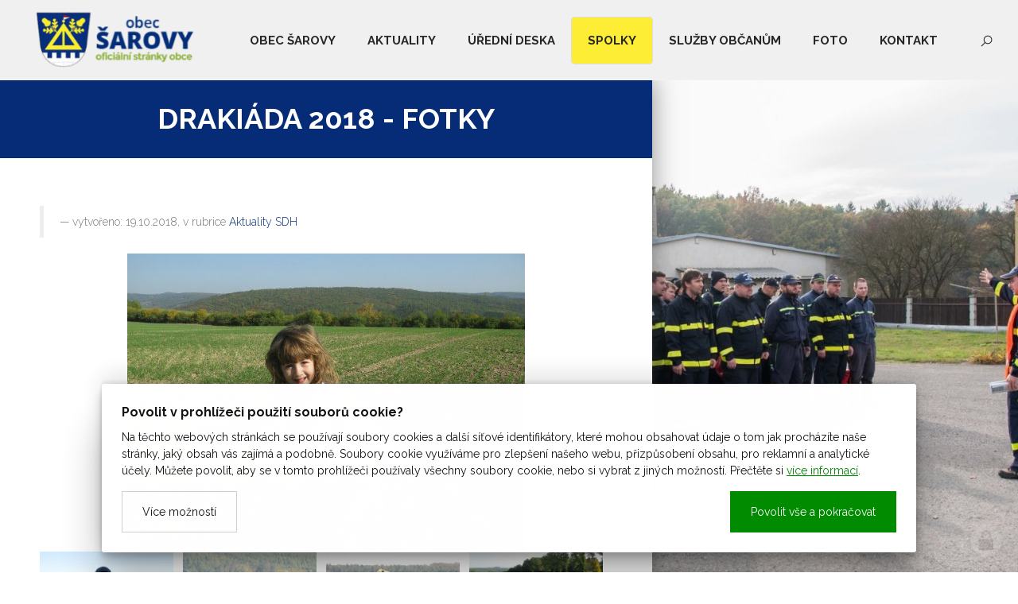

--- FILE ---
content_type: text/html; charset=utf-8
request_url: https://www.sarovy.cz/drakiada-2018-fotky
body_size: 8284
content:
<!doctype html><!-- icard: bootstraplayout3 -->
<!--[if lt IE 7 ]> <html class="ie6"> <![endif]-->
<!--[if IE 7 ]>    <html class="ie7"> <![endif]-->
<!--[if IE 8 ]>    <html class="ie8"> <![endif]-->
<!--[if IE 9 ]>    <html class="ie9"> <![endif]-->
<!--[if (gt IE 9)|!(IE)]><!--> <html lang="cs"> <!--<![endif]-->
<head>
    <meta charset="utf-8" />
    <meta http-equiv="Content-Type" content="text/html; charset=utf-8" />
    <meta name="generator" content="icard.cz platform | www.icard.cz | Bootstrap 3.3.2" />

    <title>Drakiáda 2018 - fotky - Oficiální stránky obce Šarovy</title>
    <link rel="shortcut icon" href="https://www.sarovy.cz/cardskins/bs3.sarovy2019/favicon.ico" />
    <meta name="description" content="Několik fotek z velmi vydařené akce." />
    <meta name="keywords" content="" />
    <meta property="og:title" content="Drakiáda 2018 - fotky - Oficiální stránky obce Šarovy" />
    <meta property="og:type" content="website" />
    <meta property="og:description" content="Několik fotek z velmi vydařené akce." />
    <meta property="og:url" content="https://www.sarovy.cz/drakiada-2018-fotky" />
    <meta property="og:image" content="/cardfiles/card-1855/card-16772/img/thumbs/a57c8f043644e3ac06151a1ceafb0efd.jpg" />
    <script src="https://www.sarovy.cz/js/icardcore.min.js"></script>
    <script src="https://www.sarovy.cz/rfw/twitter.bootstrap/3.3.2/js/bootstrap.min.js"></script>
    <link href="https://www.sarovy.cz/rfw/twitter.bootstrap/3.3.2/css/bootstrap.min.css" rel="stylesheet" />
    <link href="https://www.sarovy.cz/rfw/twitter.bootstrap/3.3.2/icard.bootstrap.css" rel="stylesheet" />
    <meta name="viewport" content="width=device-width, initial-scale=1, maximum-scale=3" />
    <script type="text/javascript">head.ready(function() { head.test((head.browser.ie && parseFloat(head.browser.version) < 9),['https://www.sarovy.cz/js/respond.min.js'],[],function() {});});</script>
    <link rel="stylesheet" href="https://www.sarovy.cz/css/icardcore.min.css?20260122" />
    
    	<link rel="stylesheet" href="https://maxcdn.icons8.com/fonts/line-awesome/1.1/css/line-awesome.min.css" />



    <link rel="stylesheet" href="https://www.sarovy.cz/cardskins/bs3.sarovy2019/_layout_subpageWithSidebar/template.css?20260122" />
    

    <!-- STYLES --->
<link rel="stylesheet" type="text/css" media="screen" href="https://www.sarovy.cz/cardskins/bs3.sarovy2019/_temp/cssloader-4ed12cbf6eb5.css?1635854519" id="tempcss" />
    </head>
<body data-lang="" class="page-1855 page-19442 page-19989 page-19993 page-1860 page-16772 " id="page-16772" >
<div id="snippet-cookieManager-cookieManager">

<div class="cm-container">
    <div class="cookie-manager">
        <div class="cookieman-title">Povolit v prohlížeči použití souborů cookie?</div>
        <div class="cookieman-grid">
            <p>Na těchto webových stránkách se používají soubory cookies a další síťové identifikátory, které mohou obsahovat údaje o tom jak procházíte naše stránky, jaký obsah vás zajímá a podobně. Soubory cookie využíváme pro zlepšení našeho webu, přizpůsobení obsahu, pro reklamní a analytické účely. Můžete povolit, aby se v tomto prohlížeči používaly všechny soubory cookie, nebo si vybrat z jiných možností. 
            Přečtěte si
            <a rel="_blank" href="https://policies.google.com/technologies/cookies">více informací</a>.
            </p>
            <div class="cookie-manager-btn-grid">
                <a class="but but-pri" href="/drakiada-2018-fotky?do=cookieManager-Setall">Povolit vše a pokračovat</a>
                <label for="cookie-manager-checkbox" class="but">Více možností</label>
            </div>
        </div>
        <input type="checkbox" id="cookie-manager-checkbox" class="cookie-manager-checkbox" />
        <div class="cookieman-settings">
<form action="/drakiada-2018-fotky?do=cookieManager-cookieForm-submit" method="post" id="frm-cookieManager-cookieForm">            <hr />
            
            <div class="cookieman-setting">
                <div>
                    <div class="cookieman-setting-title">Základní Cookies</div>
                    <p>Tyto cookies jsou vyžadovány pro správnou funkčnost našich webových stránek a v našem systému je nelze vypnout..</p>
                </div>
                <div class="cookieman-setting-control">
                    <select disabled="true"><option>zapnuto</option></select>
                </div>
            </div>
            <div class="cookieman-setting">
                <div>
                    <div class="cookieman-setting-title">Google Tag Manager</div>
                    <p>Tyto cookies používáme k poskytování statistických informací o našich webových stránkách - používají se pro měření a zlepšování výkonu.</p>
                </div>
                <div class="cookieman-setting-control">
<select name="GOOGLE_TAG_MANAGER" id="frmcookieForm-GOOGLE_TAG_MANAGER"><option value="0">vypnuto</option><option value="1">zapnuto</option></select>                </div>
            </div>
            <div class="cookieman-setting">
                <div>
                    <div class="cookieman-setting-title">Facebook Pixel</div>
                    <p>Tyto cookies používáme k poskytování statistických informací o našich webových stránkách - používají se pro měření a zlepšování výkonu.</p>
                </div>
                <div class="cookieman-setting-control">
<select name="FACEBOOK_PIXEL" id="frmcookieForm-FACEBOOK_PIXEL"><option value="0">vypnuto</option><option value="1">zapnuto</option></select>                </div>
            </div>
            
            <div class="cookieman-form-butts"><input class="but but-pri" value="Uložit nastavení" type="submit" name="store" id="frmcookieForm-store" />
<div><!--[if IE]><input type=IEbug disabled style="display:none"><![endif]--></div>
</form>
        </div>
    </div>
</div>
<style>
    
    .cookie-manager {
        color:#008b00;
        --cookie-manager-back: 255,255,255;
        --cookie-manager-text: 20,20,20;
        --cookie-manager-pri-bkg: 0,139,0;
        --cookie-manager-pri-txt: 255,255,255;
        --cookie-manager-font-size: 14px;
        --cookie-manager-font-size-title: 16px;
        max-height:95vh;
        overflow-y: auto;
        background-color: rgb(var(--cookie-manager-back));
        padding: 25px;;
        text-align: left;
        font-size: var(--cookie-manager-font-size);
        color: rgb(var(--cookie-manager-text));
        max-width: 80vw;
        box-shadow: rgba(0, 0, 0, 0.25) 0px 54px 55px, rgba(0, 0, 0, 0.12) 0px -12px 30px, rgba(0, 0, 0, 0.12) 0px 4px 6px, rgba(0, 0, 0, 0.17) 0px 12px 13px, rgba(0, 0, 0, 0.09) 0px -3px 5px;
        margin:0 auto;
        font-weight: normal;
        animation: cm-slide-in-bottom 1s cubic-bezier(0.680, -0.550, 0.265, 1.550) 2s both;
        border-radius: 3px;
    }

    .cm-container { 
        position: fixed;
        z-index: 99999;
        bottom:25px;
        width:100%;
        perspective-origin: 50% 50%;
        perspective: 500px;
    }

    @keyframes cm-slide-in-bottom {
        0% {
            transform: translateY(100px);
            opacity: 0;
        }
        100% {
            transform: translateY(0);
            opacity: 1;
        }
    }

    .cookie-manager hr {
        margin: 15px 0;
        border-top: 1px solid rgba(var(--cookie-manager-text),.1);
    }
    .cookie-manager p {
        margin: 0 0 15px 0;
        line-height: 1.5;
        font-size: var(--cookie-manager-font-size);
    }

    .cookie-manager p a {
        color: rgb(var(--cookie-manager-pri-bkg));
        text-decoration: underline;
    }

    .cookie-manager .but {
        cursor: pointer;
        padding:15px 25px;
        background-color: transparent;
        border: 1px solid rgba(var(--cookie-manager-text),.2);
        color: rgb(var(--cookie-manager-text));
        text-decoration: none;
        display: block;
        text-align: center;
        transition: all 0.3s ease-in-out;
        margin-bottom:0;
        font-weight: normal;
    }

    .cookie-manager .but:hover {
        border: 1px solid rgba(var(--cookie-manager-text),1);
        color: rgb(var(--cookie-manager-text));
        transition: all 0.3s ease-in-out;
    }

    .cookie-manager .but.but-pri {
        border: 1px solid rgb(var(--cookie-manager-pri-bkg));
        background-color: rgb(var(--cookie-manager-pri-bkg));
        color: rgb(var(--cookie-manager-pri-txt));
        border-color: rgb(var(--cookie-manager-pri-bkg));
        font-weight: normal;
    }

    .cookie-manager .but.but-pri:hover { 
        background-color: rgba(var(--cookie-manager-pri-bkg),.8);
        border-color: rgba(var(--cookie-manager-pri-bkg),.8);
        transition: all 0.3s ease-in-out;
    }
    .cookieman-setting { 
        margin-bottom: 20px;
    }

    .cookieman-setting-title { 
        font-weight: bold;
        border-bottom: 1px solid rgb(var(--cookie-manager-pri-bkg));
        font-size: var(--cookie-manager-font-size-title);
    }

    .cookie-manager .cookieman-title {
        margin-bottom: 10px;
        font-weight: bold;
        font-size: var(--cookie-manager-font-size-title);
    }


    .cookieman-setting-control {
        text-align: right;
    }

    .cookieman-setting-control select,.cookieman-setting-control select:focus {
        font-size: var(--cookie-manager-font-size);
        border-radius: 0px;
        height: inherit;
        padding:5px;
        line-height: 1;
        color: rgb(var(--cookie-manager-text));
        background-color: rgb(var(--cookie-manager-back));
        border: 1px solid rgba(var(--cookie-manager-pri-bkg),.3);
    }

    .cookieman-setting-control select:focus {
        background:rgb(var(--cookie-manager-back));
        color: rgb(var(--cookie-manager-text));
        box-shadow: none;
    }

     .cookieman-setting-control select option {
        font-size: var(--cookie-manager-font-size);
        line-height: 1;
        background:rgb(var(--cookie-manager-back));
        color: rgb(var(--cookie-manager-text));
        padding:5px;
        border-radius: 0px;
     }


    .cookie-manager-btn-grid {
        /* min width to flex wrap */
        display: flex;
        flex-direction: row;
        justify-content: space-between;
        align-items: center;
        /* reverse items position */
        flex-direction: row-reverse;


        
    }

    @media (max-width: 768px) {
        .cookie-manager-btn-grid {
            display: block;
        }
        .cookie-manager .but.but-pri {
            margin-bottom: 10px;
        }
    }

    .cookieman-settings { 
        display: none;
    }

    #cookie-manager-checkbox {
        display: none;
    }

    #cookie-manager-checkbox:checked ~ .cookieman-settings {
        display: block;
    }

    /* style scrollbars inside the element */
    .cm-container::-webkit-scrollbar {
        width: 10px;
        height: 10px;
    }
    .cm-container::-webkit-scrollbar-track {
        background: #f1f1f1; 
    }
    .cm-container::-webkit-scrollbar-thumb {
        background: #888; 
    }
    .cm-container::-webkit-scrollbar-thumb:hover {
        background: #555; 
    }
    .cookieman-form-butts {
        text-align: right;
    }
    .cookieman-form-butts .but {
        display:inline-block;
    }

</style>
</div>

<div id="wrapper" class="core-layout layout-subpageWithSidebar">

	<div id="top-menu" class="sticky">    <div class="w-snippet" id="snippet-persistentWidget-menusubpage-widgetsnippet">
                    





<div id="menu-nebula">
	<div class="menu-wrapper">
		<div class="core-row" data-flex="center">

						<div class="nebula-brand">
							<a href="/"><img src="https://www.sarovy.cz/cardskins/bs3.sarovy2019/img/logosarovysm.png" alt="obec Šarovy" /></a>
			</div>

						<div class="core-col space-gap"></div>

						<div class="core-row nebula-nav show-on-large" data-flex="center">





    

<div id="snippet-persistentWidget-menusubpage-persistentMenu-systemMenu-menu">
		<div class="component-item componentMenu" id="componentMenu_systemMenu">
			

			<ul class=""><li id="menuid-19453" class="nth1 first haschild"><a href="/obec-sarovy"><span class="mpart1">Obec Šarovy</span> </a></li><li id="menuid-20042" class="nth2"><a href="/aktuality"><span class="mpart1">Aktuality</span> </a></li><li id="menuid-1859" class="nth3"><a href="/uredni-deska"><span class="mpart1">Úřední deska</span> </a></li><li id="menuid-19989" class="nth4 active haschild"><a href="/spolky"><span class="mpart1">Spolky</span> </a></li><li id="menuid-19990" class="nth5 haschild"><a href="/sluzby-obcanum"><span class="mpart1">Služby občanům</span> </a></li><li id="menuid-20096" class="nth6"><a href="/foto"><span class="mpart1">Foto</span> </a></li><li id="menuid-19991" class="nth7 last"><a href="/kontakt"><span class="mpart1">Kontakt</span> </a></li></ul>
		</div>



</div>			</div>

						<div class="core-col space-gap"></div>


				<div id="top-search" class="closed show-on-large">
					<button id="top-search-trigger"><i class="la la-search"></i><i class="la la-close"></i></button>
					<form action="/hledani" method="get">
						<input type="text" name="q" class="form-control" value="" placeholder="Hledaný text.." />
					</form>
				</div>


						<button id="btn-show-nav" class="nebula-bars btn btn--open-nav hide-on-large"><i class="fa fa-bars"></i></button>
		</div>
	</div>
</div>

<div id="mobile-nav-body" class="right">
		<div class="core-row mobile-nav-wrapper" data-flex="center">





    

<div id="snippet-persistentWidget-menusubpage-persistentMenu-systemMenu-menu">
		<div class="component-item componentMenu" id="componentMenu_systemMenu">
			

			<ul class=""><li id="menuid-19453" class="nth1 first haschild"><a href="/obec-sarovy"><span class="mpart1">Obec Šarovy</span> </a></li><li id="menuid-20042" class="nth2"><a href="/aktuality"><span class="mpart1">Aktuality</span> </a></li><li id="menuid-1859" class="nth3"><a href="/uredni-deska"><span class="mpart1">Úřední deska</span> </a></li><li id="menuid-19989" class="nth4 active haschild"><a href="/spolky"><span class="mpart1">Spolky</span> </a></li><li id="menuid-19990" class="nth5 haschild"><a href="/sluzby-obcanum"><span class="mpart1">Služby občanům</span> </a></li><li id="menuid-20096" class="nth6"><a href="/foto"><span class="mpart1">Foto</span> </a></li><li id="menuid-19991" class="nth7 last"><a href="/kontakt"><span class="mpart1">Kontakt</span> </a></li></ul>
		</div>



</div>	</div>



		<button id="btn-close-nav" class="btn btn--close-nav" aria-label="Close menu"><i class="fa fa-close"></i></button>
</div>
    </div>
    </div>

	<div class="core-row">
		<div class="col-content-wrapper">
			<div class="core-row">
				<div class="core-col core-theme-secondary col-title" data-flex="1/1">
					<h1>Drakiáda 2018 - fotky</h1>
				</div>



<div class="core-col core-theme-light" data-flex="1/1">
	<div class="content-wrapper">
		<div>
			<div id="fb-root"></div>
			<script async defer crossorigin="anonymous" src="https://connect.facebook.net/cs_CZ/sdk.js#xfbml=1&version=v3.3&appId=229065393775139&autoLogAppEvents=1"></script>
			<blockquote>
				<small>vytvořeno: 19.10.2018, v rubrice <a href="/aktuality-sdh">Aktuality SDH</a></small>
			</blockquote>
		</div>




<div class="">
    <div class="componentContainer ">

                    <div class="container-item item" id="article-item-1">

<div class="componentImageWrapper" id="snippet-container-article-imageThumb-d97aa341412e001d6cd68d854e381550-imagethumb">

    


	    <a class="componentImageThumb" href="/cardfiles/card-1855/card-16772/img/a57c8f043644e3ac06151a1ceafb0efd.jpg" title="">
		    <img itemprop="url" src="/cardfiles/card-1855/card-16772/img/thumbs/a57c8f043644e3ac06151a1ceafb0efd.jpg" alt="" />
	    </a>


</div>                    </div>
                    <div class="container-item item" id="article-item-2">




    


<div id="snippet-container-article-images-2bef1e268d6b0252771a6c7a015aa45e-images"><div class="component-item componentImages" id="componentImages_2bef1e268d6b0252771a6c7a015aa45e">



        <div class="row" id="gallery-componentImages_2bef1e268d6b0252771a6c7a015aa45e" >
            <div class="col-md-3" data-id="fdf71a1d150a984024ec09de46c5da2c.jpg">
                <div class="gallitem">
                
                    <a title=" " id="gi74aa2513abdc3005a2477aadfc31433e" href="/cardfiles/card-1855/card-16772/img/fdf71a1d150a984024ec09de46c5da2c.jpg"  data-format="box" class="fullfill" data-autosize="box">
                            <img src="/cardfiles/card-1855/card-16772/img/thumbs/fdf71a1d150a984024ec09de46c5da2c.jpg" alt="Drakiáda 2018 - fotky 1  " title="foto Drakiáda 2018 - fotky 1  " />
                    </a>
                </div>
            </div>


            <div class="col-md-3" data-id="d5cd6d5b6540ca526e0cca2472a381b1.jpg">
                <div class="gallitem">
                
                    <a title=" " id="gi5bc4b990912b1ae1445197d0dc40aec1" href="/cardfiles/card-1855/card-16772/img/d5cd6d5b6540ca526e0cca2472a381b1.jpg"  data-format="box" class="fullfill" data-autosize="box">
                            <img src="/cardfiles/card-1855/card-16772/img/thumbs/d5cd6d5b6540ca526e0cca2472a381b1.jpg" alt="Drakiáda 2018 - fotky 2  " title="foto Drakiáda 2018 - fotky 2  " />
                    </a>
                </div>
            </div>


            <div class="col-md-3" data-id="9fe3c6e5c2f34a7e6e987e823efd3e2f.jpg">
                <div class="gallitem">
                
                    <a title=" " id="gi331b32a785dc7e82a03937c3fbe50b8d" href="/cardfiles/card-1855/card-16772/img/9fe3c6e5c2f34a7e6e987e823efd3e2f.jpg"  data-format="box" class="fullfill" data-autosize="box">
                            <img src="/cardfiles/card-1855/card-16772/img/thumbs/9fe3c6e5c2f34a7e6e987e823efd3e2f.jpg" alt="Drakiáda 2018 - fotky 3  " title="foto Drakiáda 2018 - fotky 3  " />
                    </a>
                </div>
            </div>


            <div class="col-md-3" data-id="2a2fb6835a7e6b1f97bc46b90dd800c4.jpg">
                <div class="gallitem">
                
                    <a title=" " id="gi99240ffff7479628ddab36409fa35f8d" href="/cardfiles/card-1855/card-16772/img/2a2fb6835a7e6b1f97bc46b90dd800c4.jpg"  data-format="box" class="fullfill" data-autosize="box">
                            <img src="/cardfiles/card-1855/card-16772/img/thumbs/2a2fb6835a7e6b1f97bc46b90dd800c4.jpg" alt="Drakiáda 2018 - fotky 4  " title="foto Drakiáda 2018 - fotky 4  " />
                    </a>
                </div>
            </div>


            <div class="col-md-3" data-id="443a6ca5b36e5b90147f84283ebc4fca.jpg">
                <div class="gallitem">
                
                    <a title=" " id="gi31d9f883b1ff0ee1b253f1e59f3e1e32" href="/cardfiles/card-1855/card-16772/img/443a6ca5b36e5b90147f84283ebc4fca.jpg"  data-format="box" class="fullfill" data-autosize="box">
                            <img src="/cardfiles/card-1855/card-16772/img/thumbs/443a6ca5b36e5b90147f84283ebc4fca.jpg" alt="Drakiáda 2018 - fotky 5  " title="foto Drakiáda 2018 - fotky 5  " />
                    </a>
                </div>
            </div>


            <div class="col-md-3" data-id="96dc504814d52e00df731eeb09edea03.jpg">
                <div class="gallitem">
                
                    <a title=" " id="gi01b3c16183c6c53dc1567ffb8ed703ef" href="/cardfiles/card-1855/card-16772/img/96dc504814d52e00df731eeb09edea03.jpg"  data-format="box" class="fullfill" data-autosize="box">
                            <img src="/cardfiles/card-1855/card-16772/img/thumbs/96dc504814d52e00df731eeb09edea03.jpg" alt="Drakiáda 2018 - fotky 6  " title="foto Drakiáda 2018 - fotky 6  " />
                    </a>
                </div>
            </div>


            <div class="col-md-3" data-id="9b593c22940c683088e955bfa7d60c24.jpg">
                <div class="gallitem">
                
                    <a title=" " id="gi83cc5f1583d7ebd38345d23a3064b7c4" href="/cardfiles/card-1855/card-16772/img/9b593c22940c683088e955bfa7d60c24.jpg"  data-format="box" class="fullfill" data-autosize="box">
                            <img src="/cardfiles/card-1855/card-16772/img/thumbs/9b593c22940c683088e955bfa7d60c24.jpg" alt="Drakiáda 2018 - fotky 7  " title="foto Drakiáda 2018 - fotky 7  " />
                    </a>
                </div>
            </div>


            <div class="col-md-3" data-id="052c7b2db005a550615189bb90dfeb59.jpg">
                <div class="gallitem">
                
                    <a title=" " id="gi9920d9a552f25ed96d17b725bb8cd735" href="/cardfiles/card-1855/card-16772/img/052c7b2db005a550615189bb90dfeb59.jpg"  data-format="box" class="fullfill" data-autosize="box">
                            <img src="/cardfiles/card-1855/card-16772/img/thumbs/052c7b2db005a550615189bb90dfeb59.jpg" alt="Drakiáda 2018 - fotky 8  " title="foto Drakiáda 2018 - fotky 8  " />
                    </a>
                </div>
            </div>


            <div class="col-md-3" data-id="f44ea7d3501e59f853ae95aaa77ac3a1.jpg">
                <div class="gallitem">
                
                    <a title=" " id="gi79ce4d3d1c2bce403dc811f9724b1939" href="/cardfiles/card-1855/card-16772/img/f44ea7d3501e59f853ae95aaa77ac3a1.jpg"  data-format="box" class="fullfill" data-autosize="box">
                            <img src="/cardfiles/card-1855/card-16772/img/thumbs/f44ea7d3501e59f853ae95aaa77ac3a1.jpg" alt="Drakiáda 2018 - fotky 9  " title="foto Drakiáda 2018 - fotky 9  " />
                    </a>
                </div>
            </div>


            <div class="col-md-3" data-id="7cf764b81231e457eb6f699ae0e70f7d.jpg">
                <div class="gallitem">
                
                    <a title=" " id="gice5493140d796f4791d84f74aa27012a" href="/cardfiles/card-1855/card-16772/img/7cf764b81231e457eb6f699ae0e70f7d.jpg"  data-format="box" class="fullfill" data-autosize="box">
                            <img src="/cardfiles/card-1855/card-16772/img/thumbs/7cf764b81231e457eb6f699ae0e70f7d.jpg" alt="Drakiáda 2018 - fotky 10  " title="foto Drakiáda 2018 - fotky 10  " />
                    </a>
                </div>
            </div>


            <div class="col-md-3" data-id="3c2d740ee786ba0d617c48d3d8a955f6.jpg">
                <div class="gallitem">
                
                    <a title=" " id="gi251fda9c1655b0ff4adb7384b26ef3b8" href="/cardfiles/card-1855/card-16772/img/3c2d740ee786ba0d617c48d3d8a955f6.jpg"  data-format="box" class="fullfill" data-autosize="box">
                            <img src="/cardfiles/card-1855/card-16772/img/thumbs/3c2d740ee786ba0d617c48d3d8a955f6.jpg" alt="Drakiáda 2018 - fotky 11  " title="foto Drakiáda 2018 - fotky 11  " />
                    </a>
                </div>
            </div>


            <div class="col-md-3" data-id="f74220f721543711fdc1ab3fdf8c7017.jpg">
                <div class="gallitem">
                
                    <a title=" " id="gi0ebf218f1758d92a5caab3c83a516dda" href="/cardfiles/card-1855/card-16772/img/f74220f721543711fdc1ab3fdf8c7017.jpg"  data-format="box" class="fullfill" data-autosize="box">
                            <img src="/cardfiles/card-1855/card-16772/img/thumbs/f74220f721543711fdc1ab3fdf8c7017.jpg" alt="Drakiáda 2018 - fotky 12  " title="foto Drakiáda 2018 - fotky 12  " />
                    </a>
                </div>
            </div>


            <div class="col-md-3" data-id="76a5bf39372573b93e9281221472fdfb.jpg">
                <div class="gallitem">
                
                    <a title=" " id="gif734cbe9842339f253840057a7ba051b" href="/cardfiles/card-1855/card-16772/img/76a5bf39372573b93e9281221472fdfb.jpg"  data-format="box" class="fullfill" data-autosize="box">
                            <img src="/cardfiles/card-1855/card-16772/img/thumbs/76a5bf39372573b93e9281221472fdfb.jpg" alt="Drakiáda 2018 - fotky 13  " title="foto Drakiáda 2018 - fotky 13  " />
                    </a>
                </div>
            </div>


            <div class="col-md-3" data-id="6233a3a05da5c1a8f29bfb41faa034ce.jpg">
                <div class="gallitem">
                
                    <a title=" " id="gi08a45a9144d9e1906a6221a9ed1ab01b" href="/cardfiles/card-1855/card-16772/img/6233a3a05da5c1a8f29bfb41faa034ce.jpg"  data-format="box" class="fullfill" data-autosize="box">
                            <img src="/cardfiles/card-1855/card-16772/img/thumbs/6233a3a05da5c1a8f29bfb41faa034ce.jpg" alt="Drakiáda 2018 - fotky 14  " title="foto Drakiáda 2018 - fotky 14  " />
                    </a>
                </div>
            </div>


            <div class="col-md-3" data-id="b4814d42191caff50c118dd9ef93e46d.jpg">
                <div class="gallitem">
                
                    <a title=" " id="gi8f7d56d4700136ece30b1ebf7213de81" href="/cardfiles/card-1855/card-16772/img/b4814d42191caff50c118dd9ef93e46d.jpg"  data-format="box" class="fullfill" data-autosize="box">
                            <img src="/cardfiles/card-1855/card-16772/img/thumbs/b4814d42191caff50c118dd9ef93e46d.jpg" alt="Drakiáda 2018 - fotky 15  " title="foto Drakiáda 2018 - fotky 15  " />
                    </a>
                </div>
            </div>


            <div class="col-md-3" data-id="a45e029a7c1ae3c73f20fbe44895852c.jpg">
                <div class="gallitem">
                
                    <a title=" " id="gi6ce2aac59655657a6f5ad41b6658e8f9" href="/cardfiles/card-1855/card-16772/img/a45e029a7c1ae3c73f20fbe44895852c.jpg"  data-format="box" class="fullfill" data-autosize="box">
                            <img src="/cardfiles/card-1855/card-16772/img/thumbs/a45e029a7c1ae3c73f20fbe44895852c.jpg" alt="Drakiáda 2018 - fotky 16  " title="foto Drakiáda 2018 - fotky 16  " />
                    </a>
                </div>
            </div>


            <div class="col-md-3" data-id="a155d716e0e42bddabbf821a8e3c2635.jpg">
                <div class="gallitem">
                
                    <a title=" " id="gi52b1d27d774ef6dc4cfb16293fdd5b9e" href="/cardfiles/card-1855/card-16772/img/a155d716e0e42bddabbf821a8e3c2635.jpg"  data-format="box" class="fullfill" data-autosize="box">
                            <img src="/cardfiles/card-1855/card-16772/img/thumbs/a155d716e0e42bddabbf821a8e3c2635.jpg" alt="Drakiáda 2018 - fotky 17  " title="foto Drakiáda 2018 - fotky 17  " />
                    </a>
                </div>
            </div>


        </div>




</div>


<script>
    ICARD.imagefullfill();
</script>
</div>                    </div>
    </div>
</div>

		<hr />
		<div class="fb-like" data-href="https://developers.facebook.com/docs/plugins/" data-width="" data-layout="button" data-action="like" data-size="small" data-show-faces="true" data-share="true"></div>
	</div>
</div>
			</div>
		</div>
		<div class="core-col col-gallery">
<div class="core-overlay fixit" data-objectfit="cover">

<div class="pictureWrapper" style="background-image:url(data\:image\/png\;base64\,iVBORw0KGgoAAAANSUhEUgAAAAoAAAAHCAYAAAAxrNxjAAAACXBIWXMAAA7EAAAOxAGVKw4bAAAA8ElEQVQYGV2Py0rDQABFT8xMmqZY6qM0YouCP\+DWlTsR\+g\/6W\+LHuBMEF64UESlIpSD4aEzzmMlkxqFL7\+pu7uWcQGvt\+BdrLVo3qKZFG\+O7QTw8vaCzD5bZD5GMCIQkDKEqFM45BkJRrnLE3dU1xXZCVec0YuDXFWVdMX97ZbMjOT855nv5i7idzbi\/eaesapJeSOwfrJFcXkwZ9WOaT0X2VSBOp2dsPT4zXyywzpAOd5iMD0h3x1jbkiUZjLqIo8MJ4\/09KuXhtUZ4wDiOPK\+gIyWpHpLnK0St6rVEt58QBL21pbWODZznVbSmJYoEf5Sqcp1ukwvYAAAAAElFTkSuQmCC);" id="snippet-picture-pagepict-picture">
    <img class="lazyload component-item componentPicture"
         data-src="[data-uri]"
         data-srcset="/cardfiles/card-1855/img/320/320-6-1564563126-0b475fc377a17f61191990c1b28bbd07.jpg 320w,/cardfiles/card-1855/img/800/800-6-1564563126-0b475fc377a17f61191990c1b28bbd07.jpg 800w,/cardfiles/card-1855/img/1366/1366-6-1564563126-0b475fc377a17f61191990c1b28bbd07.jpg 1366w,/cardfiles/card-1855/img/1920/1920-6-1564563126-0b475fc377a17f61191990c1b28bbd07.jpg 1920w"
         data-sizes="(max-width: 1920px) 100vw, 1920px"
         src="[data-uri]"
         id="componentPicture_pagepict" />
    <noscript>
    <img style="max-width:100%;"
         class="component-item componentPicture"
         src="/cardfiles/card-1855/img/800/800-6-1564563126-0b475fc377a17f61191990c1b28bbd07.jpg"
         srcset="/cardfiles/card-1855/img/320/320-6-1564563126-0b475fc377a17f61191990c1b28bbd07.jpg 320w,/cardfiles/card-1855/img/800/800-6-1564563126-0b475fc377a17f61191990c1b28bbd07.jpg 800w,/cardfiles/card-1855/img/1366/1366-6-1564563126-0b475fc377a17f61191990c1b28bbd07.jpg 1366w,/cardfiles/card-1855/img/1920/1920-6-1564563126-0b475fc377a17f61191990c1b28bbd07.jpg 1920w" />
    </noscript>
</div>
</div>
<style>
	.col-gallery {
		position:relative;
	}
	.fixit {
		height:100vh;
		position:fixed !important;
		right:0;
		left:50%;
		width:50%;
		top:100px;
	}
</style>
		</div>
	</div>

    <div class="w-snippet" id="snippet-persistentWidget-footer-widgetsnippet">
                    
<div class="footer">
	<div class="footer-4cols core-theme-secondary">
		<div class="core-container">
			<div class="core-row core-height-30" data-flex="center">
				<div class="core-row core-col content-padding" data-flex="top">
					<div class="core-col content-first" data-flex-sm="1/1">
						<div class="text-inner">

<div id="snippet-persistentWidget-footer-htmlInlineBlock-contentFirstfooter_1-htmlinline">
    

<div class="componentHtmlInlineBlock  component-item" id="componentHtmlInlineBlock_contentFirstfooter_1">
    <ul><li>​<a href="/obec-sarovy">OBEC ŠAROVY</a><br /></li><li><a href="/uredni-deska">ÚŘEDNÍ DESKA</a></li><li><a href="/spolky">SPOLKY</a></li><li><a href="/sluzby-obcanum">SLUŽBY OBČANŮM</a></li><li><a href="/kontakt">KONTAKT</a></li></ul>
</div>

</div>						</div>
					</div>
					<div class="core-col content-second" data-flex-sm="1/1">
						<div class="text-inner">

<div id="snippet-persistentWidget-footer-htmlInlineBlock-contentSecondfooter_1-htmlinline">
    

<div class="componentHtmlInlineBlock  component-item" id="componentHtmlInlineBlock_contentSecondfooter_1">
    <p>obec Šarovy</p><p>Šarovy 100, 763 51<br />​Bohuslavice u Zlína<br />telefon: 577 991 172</p><p><a href="/prohlaseni-o-pristupnosti">Prohlášení o přístupnosti</a></p>
</div>

</div>						</div>
					</div>
					<div class="content-third">
						<div class="newsletter-form">
							<div class="sh5">Novinky z obce</div>

<div class="componentImageWrapper" id="snippet-persistentWidget-footer-imageThumb-munobanner-imagethumb">

    


	    <a class="componentImageThumb" target="_blank" href="https://sarovy.munipolis.cz/registrace" title="">
		    <img itemprop="url" src="/cardfiles/card-1855/img/thumbs/f794a2a823f6a860b2c25808bb3e950f.png" alt="" />
	    </a>


</div>						</div>
					</div>
					<div class="content-fourth">
						<div class="text-inner">
													</div>
					</div>
				</div>
			</div>
		</div>
	</div>

	<div class="footer-copyright core-theme-grey">
		<div class="core-container">
			<div class="core-row">
				<div class="core-col col-text" data-flex="1/2">
					<div class="text-left">

<div id="snippet-persistentWidget-footer-htmlInlineBlock-textLeftfooter_1-htmlinline">
    

<div class="componentHtmlInlineBlock  component-item" id="componentHtmlInlineBlock_textLeftfooter_1">
    © copyright 2018 oficiální stránky obce Šarovy
</div>

</div>					</div>
				</div>
				<div class="core-col col-text" data-flex="1/2">
					<div class="text-right">

<div id="snippet-persistentWidget-footer-htmlInlineBlock-textRightfooter_1-htmlinline">
    

<div class="componentHtmlInlineBlock  component-item" id="componentHtmlInlineBlock_textRightfooter_1">
    web by <a href="http://icard.cz" target="blank" title="Webdesign, Marketing, Multimédia - iCard.cz">iCard.cz</a>
</div>

</div>					</div>
				</div>
			</div>
		</div>
	</div>
</div>
    </div>
    </div>

<!-- Global site tag (gtag.js) - Google Analytics -->
<script async src="https://www.googletagmanager.com/gtag/js?id=UA-91470127-20"></script>
<script>
  window.dataLayer = window.dataLayer || [];
  function gtag(){ dataLayer.push(arguments);}
  gtag('js', new Date());
  gtag('config', 'UA-91470127-20');
</script>



<script>
head.ready(function() {
  $('a[href*="#"]:not([href="#"]):not([href="#slideshow"])').click(function() {
      if (location.pathname.replace(/^\//,'') == this.pathname.replace(/^\//,'') && location.hostname == this.hostname) {
        var target = $(this.hash);
        target = target.length ? target : $('[name=' + this.hash.slice(1) +']');
        if (target.length) {
          $('html, body').animate({
            scrollTop: target.offset().top - 81
          }, 1000);
          return false;
        }
      }
    });
 
});
</script>
<style>
.core-col.fullfill {
  overflow:hidden;
}
</style>
    <!-- 1769037562 -->


    <!-- JAVASCRIPTS LOADER START 1769037562 -->

<div id="snippet--js">    <script src="/cardskins/bs3.sarovy2019/templates/componentWidget/menu_nebula/default.js"></script><!-- js [_405d80f33f2842c3f793269083a90b2b] -->
    <script src="js/dropzone/5.2.0/dropzone.js"></script><!-- js [_0b8aec4b3271cbf6739ea0df33cb1282] -->
    <script src="js/lazysizes/5.1.0/lazysizes.js"></script><!-- js [_e15b7c40dcd0902b15cde1ac8bd802a6] -->
</div>    <!-- JAVASCRIPTS LOADER END -->


    <div class="loginpanel">
            <a rel="nofollow" class="icardloginbtn" title="Přihlásit se do administrace" href="/auth/login/drakiada-2018-fotky?backlink=drakiada-2018-fotky"></a>
    </div>

        <!--[if lte IE 6]>
    <div id="ie-message">
      POZOR! používáte zastaralý internetový prohlížeč! Z bezpečnostních důvodů je nutné jej aktualizovat na novější <a href="https://windows.microsoft.com/cs-cz/internet-explorer/download-ie" target="_new">IE</a>, <a href="https://www.getfirefox.com" target="_new">Firefox</a> nebo <a href="https://www.google.com/intl/cs/chrome/" target="_new">Chrome</a>.
    </div>
    <![endif]-->
    <!-- ADDITIONAL --><div id="snippet--additionalContent"></div>
    <div class="accesskeys" style="display:none">
        <a href="/" accesskey="0">Home</a>
        <a href="/" accesskey="1">Web map</a>
        <a href="/popr/" accesskey="2">Prohlášení o přístupnosti</a>
    </div>
    </body>
</html>


--- FILE ---
content_type: text/css
request_url: https://www.sarovy.cz/cardskins/bs3.sarovy2019/_layout_subpageWithSidebar/template.css?20260122
body_size: 328
content:
@import "../template.css";@media (max-width:992px){}.layout-subpageWithSidebar .text-wrapper{padding:40px 90px}@media (max-width:1400px){.layout-subpageWithSidebar .text-wrapper{padding:40px}}@media (max-width:1200px){.layout-subpageWithSidebar .text-wrapper{padding:40px 20px}}.layout-subpageWithSidebar .text-wrapper .componentImageWrapper,.layout-subpageWithSidebar .text-wrapper .componentImages{margin:30px 0}.layout-subpageWithSidebar .content-wrapper{padding:60px 120px}@media (max-width:1400px){.layout-subpageWithSidebar .content-wrapper{padding:60px 50px}}@media (max-width:1200px){.layout-subpageWithSidebar .content-wrapper{padding:60px 30px}}@media (max-width:992px){.layout-subpageWithSidebar .content-wrapper{padding:60px 20px}}.content-inner{-webkit-flex-direction:row-reverse;-moz-flex-direction:row-reverse;-ms-flex-direction:row-reverse;flex-direction:row-reverse}@media (max-width:992px){.content-inner{-webkit-flex-direction:row;-moz-flex-direction:row;-ms-flex-direction:row;flex-direction:row}}.col-sidebar{width:260px}.col-sidebar ul{height:100%;min-height:calc(100vh - 290px);list-style:none;padding:0;margin:0;border-right:1px solid #dedede}.col-sidebar ul li{margin:0;font-size:85%;text-transform:uppercase;border-bottom:1px solid #dedede}.col-sidebar ul li a{position:relative;padding:16px 32px 16px 26px;display:block;color:#272727}.col-sidebar ul li a:hover{color:#062c77;text-decoration:none}.col-sidebar ul li.active a,.col-sidebar ul li a.active{color:#272727;background:#FDEE35;font-weight:700}.col-sidebar ul li.active a:after,.col-sidebar ul li a.active:after{content:'\f112';font-family:'LineAwesome';position:absolute;right:15px;top:50%;line-height:16px;font-size:16px;margin-top:-8px}@media (max-width:1200px){.col-sidebar{width:100%}.col-sidebar ul{min-height:auto}}

--- FILE ---
content_type: text/css
request_url: https://www.sarovy.cz/cardskins/bs3.sarovy2019/template.css
body_size: 8138
content:
@import url(https://fonts.googleapis.com/css?family=Raleway:300,400,700,800&subset=latin-ext);@import "../__core_library/fontawesome/css/font-awesome.min.css";.core-layout .container-fluid{padding-left:0;padding-right:0}.core-inline-block{display:inline-block}.core-relative{position:relative}.core-absolute{position:absolute}.core-section{position:relative;clear:both}.core-overlay{position:absolute!important;top:0;left:0;right:0;bottom:0;width:100%;height:100%;overflow:hidden}.core-flex{display:-webkit-box;display:-moz-box;display:-ms-flexbox;display:-webkit-flex;display:flex}.core-flex-vertical{flex-direction:column}.core-flex-horizontal{flex-direction:row}.core-flex-horizontalr{flex-direction:row-reverse}.core-flex-verticalr{flex-direction:column-reverse}.core-valign-center{align-items:center}.core-halign-center{text-align:center}.core-height-10{min-height:10vh}.core-height-20{min-height:20vh}.core-height-30{min-height:30vh}.core-height-40{min-height:40vh}.core-height-50{min-height:50vh}.core-height-60{min-height:60vh}.core-height-70{min-height:70vh}.core-height-80{min-height:80vh}.core-height-90{min-height:90vh}.core-height-100{min-height:100vh}.core-width-10{width:10%}.core-width-20{width:20%}.core-width-25{width:25%}.core-width-30{width:30%}.core-width-40{width:40%}.core-width-50{width:50%}.core-width-60{width:60%}.core-width-70{width:70%}.core-width-80{width:80%}.core-width-90{width:90%}.core-width-100{width:100%}.core-height-full{height:100%}.core-fadeimg-0 img{-ms-filter:"progid:DXImageTransform.Microsoft.Alpha(Opacity=(0))";filter:alpha(opacity=0);-moz-opacity:0;-khtml-opacity:0;opacity:0}.core-fadeimg-10 img{-ms-filter:"progid:DXImageTransform.Microsoft.Alpha(Opacity=(10))";filter:alpha(opacity=10);-moz-opacity:.1;-khtml-opacity:.1;opacity:.1}.core-fadeimg-20 img{-ms-filter:"progid:DXImageTransform.Microsoft.Alpha(Opacity=(20))";filter:alpha(opacity=20);-moz-opacity:.2;-khtml-opacity:.2;opacity:.2}.core-fadeimg-30 img{-ms-filter:"progid:DXImageTransform.Microsoft.Alpha(Opacity=(30))";filter:alpha(opacity=30);-moz-opacity:.3;-khtml-opacity:.3;opacity:.3}.core-fadeimg-40 img{-ms-filter:"progid:DXImageTransform.Microsoft.Alpha(Opacity=(40))";filter:alpha(opacity=40);-moz-opacity:.4;-khtml-opacity:.4;opacity:.4}.core-fadeimg-50 img{-ms-filter:"progid:DXImageTransform.Microsoft.Alpha(Opacity=(50))";filter:alpha(opacity=50);-moz-opacity:.5;-khtml-opacity:.5;opacity:.5}.core-fadeimg-60 img{-ms-filter:"progid:DXImageTransform.Microsoft.Alpha(Opacity=(60))";filter:alpha(opacity=60);-moz-opacity:.6;-khtml-opacity:.6;opacity:.6}.core-fadeimg-70 img{-ms-filter:"progid:DXImageTransform.Microsoft.Alpha(Opacity=(70))";filter:alpha(opacity=70);-moz-opacity:.7;-khtml-opacity:.7;opacity:.7}.core-fadeimg-80 img{-ms-filter:"progid:DXImageTransform.Microsoft.Alpha(Opacity=(80))";filter:alpha(opacity=80);-moz-opacity:.8;-khtml-opacity:.8;opacity:.8}.core-fadeimg-90 img{-ms-filter:"progid:DXImageTransform.Microsoft.Alpha(Opacity=(90))";filter:alpha(opacity=90);-moz-opacity:.9;-khtml-opacity:.9;opacity:.9}.core-fadeimg-100 img{-ms-filter:"progid:DXImageTransform.Microsoft.Alpha(Opacity=(100))";filter:alpha(opacity=100);-moz-opacity:1;-khtml-opacity:1;opacity:1}.core-fade-10{-ms-filter:"progid:DXImageTransform.Microsoft.Alpha(Opacity=(10))";filter:alpha(opacity=10);-moz-opacity:.1;-khtml-opacity:.1;opacity:.1}.core-fade-20{-ms-filter:"progid:DXImageTransform.Microsoft.Alpha(Opacity=(20))";filter:alpha(opacity=20);-moz-opacity:.2;-khtml-opacity:.2;opacity:.2}.core-fade-30{-ms-filter:"progid:DXImageTransform.Microsoft.Alpha(Opacity=(30))";filter:alpha(opacity=30);-moz-opacity:.3;-khtml-opacity:.3;opacity:.3}.core-fade-40{-ms-filter:"progid:DXImageTransform.Microsoft.Alpha(Opacity=(40))";filter:alpha(opacity=40);-moz-opacity:.4;-khtml-opacity:.4;opacity:.4}.core-fade-50{-ms-filter:"progid:DXImageTransform.Microsoft.Alpha(Opacity=(50))";filter:alpha(opacity=50);-moz-opacity:.5;-khtml-opacity:.5;opacity:.5}.core-fade-60{-ms-filter:"progid:DXImageTransform.Microsoft.Alpha(Opacity=(60))";filter:alpha(opacity=60);-moz-opacity:.6;-khtml-opacity:.6;opacity:.6}.core-fade-70{-ms-filter:"progid:DXImageTransform.Microsoft.Alpha(Opacity=(70))";filter:alpha(opacity=70);-moz-opacity:.7;-khtml-opacity:.7;opacity:.7}.core-fade-80{-ms-filter:"progid:DXImageTransform.Microsoft.Alpha(Opacity=(80))";filter:alpha(opacity=80);-moz-opacity:.8;-khtml-opacity:.8;opacity:.8}.core-fade-90{-ms-filter:"progid:DXImageTransform.Microsoft.Alpha(Opacity=(90))";filter:alpha(opacity=90);-moz-opacity:.9;-khtml-opacity:.9;opacity:.9}.core-fade-100{-ms-filter:"progid:DXImageTransform.Microsoft.Alpha(Opacity=(100))";filter:alpha(opacity=100);-moz-opacity:1;-khtml-opacity:1;opacity:1}.core-margin-w10{margin-left:10%;margin-right:10%}.core-margin-w20{margin-left:20%;margin-right:20%}.core-margin-w25{margin-left:25%;margin-right:25%}.core-margin-w30{margin-left:30%;margin-right:30%}.core-margin-h10{margin-top:10%;margin-bottom:10%}.core-margin-h20{margin-top:20%;margin-bottom:20%}.core-margin-h25{margin-top:25%;margin-bottom:25%}.core-margin-h30{margin-top:30%;margin-bottom:30%}.core-margin-left50{margin-left:50%}.core-padding-default{padding:40px}.core-padding-2x{padding:80px}.core-padding-3x{padding:120px}.core-padding-vertical{padding:40px 0}.core-padding-horizontal{padding:0 40px}.core-padd{padding:40px}.core-paddv{padding:40px 0}.core-paddh{padding:0 40px}.core-paddh2x{padding:0 80px}.core-margin-default{margin:40px}.core-padding-w10{padding-left:10%;padding-right:10%}.core-padding-w20{padding-left:20%;padding-right:20%}.core-padding-w25{padding-left:25%;padding-right:25%}.core-padding-w30{padding-left:30%;padding-right:30%}.core-padding-h10{padding-top:10%;padding-bottom:10%}.core-padding-h20{padding-top:20%;padding-bottom:20%}.core-padding-h25{padding-top:25%;padding-bottom:25%}.core-padding-h30{padding-top:30%;padding-bottom:30%}.core-fullheight{height:100%;display:block}.core-padding-left-l{padding-left:80px}.core-icon-l{font-size:48px;width:48px;height:48px;text-align:center;line-height:48px}.core-paper{position:relative}.col-lg-1,.col-lg-10,.col-lg-11,.col-lg-12,.col-lg-2,.col-lg-3,.col-lg-4,.col-lg-5,.col-lg-6,.col-lg-7,.col-lg-8,.col-lg-9,.col-md-1,.col-md-10,.col-md-11,.col-md-12,.col-md-2,.col-md-3,.col-md-4,.col-md-5,.col-md-6,.col-md-7,.col-md-8,.col-md-9,.col-sm-1,.col-sm-10,.col-sm-11,.col-sm-12,.col-sm-2,.col-sm-3,.col-sm-4,.col-sm-5,.col-sm-6,.col-sm-7,.col-sm-8,.col-sm-9,.col-xs-1,.col-xs-10,.col-xs-11,.col-xs-12,.col-xs-2,.col-xs-3,.col-xs-4,.col-xs-5,.col-xs-6,.col-xs-7,.col-xs-8,.col-xs-9{padding-right:0;padding-left:0}.row{margin-right:0;margin-left:0}.core-caption-down{position:absolute;bottom:0;left:0;right:0}.core-container{margin:0 auto}[data-flex*=' guttered'],[data-flex*=guttered]{overflow:hidden}.core-row{box-sizing:border-box;display:flex;-webkit-flex:0 0 auto;-ms-flex:0 0 auto;flex:0 0 auto;-webkit-flex-direction:row;-ms-flex-direction:row;flex-direction:row;-webkit-flex-wrap:wrap;-ms-flex-wrap:wrap;flex-wrap:wrap}.core-row[data-flex*=' nowrap'],.core-row[data-flex^=nowrap]{-webkit-flex-wrap:nowrap;-ms-flex-wrap:nowrap;flex-wrap:nowrap}.core-row[data-flex*=' reverse'],.core-row[data-flex^=reverse]{-webkit-flex-direction:row-reverse;-ms-flex-direction:row-reverse;flex-direction:row-reverse;-webkit-flex-wrap:wrap-reverse;-ms-flex-wrap:wrap-reverse;flex-wrap:wrap-reverse}.core-row[data-flex*=' column'],.core-row[data-flex*=' vertical'],.core-row[data-flex^=column],.core-row[data-flex^=vertical]{-webkit-flex-direction:column;-moz-flex-direction:column;-ms-flex-direction:column;flex-direction:column;-webkit-box-orient:vertical;-moz-box-orient:vertical;-ms-box-orient:vertical;box-orient:vertical}.core-row[data-flex*=' column'] .core-col,.core-row[data-flex*=' vertical'] .core-col,.core-row[data-flex^=column] .core-col,.core-row[data-flex^=vertical] .core-col{width:100%}.core-row[data-flex*=' row'],.core-row[data-flex^=row]{-webkit-flex-direction:row;-moz-flex-direction:row;-ms-flex-direction:row;flex-direction:row;-webkit-box-orient:horizontal;-moz-box-orient:horizontal;-ms-box-orient:horizontal;box-orient:horizontal}.core-row[data-flex*=' column-reverse'],.core-row[data-flex^=column-reverse]{-webkit-flex-direction:column-reverse;-moz-flex-direction:column-reverse;-ms-flex-direction:column-reverse;flex-direction:column-reverse;-webkit-box-orient:vertical;-moz-box-orient:vertical;-ms-box-orient:vertical;box-orient:vertical}.core-row[data-flex*=' bottom'],.core-row[data-flex^=bottom]{-webkit-align-items:flex-end;-ms-flex-align:end;-ms-grid-row-align:flex-end;align-items:flex-end}.core-row[data-flex*=' top'],.core-row[data-flex^=top]{-webkit-align-items:flex-start;-ms-flex-align:start;-ms-grid-row-align:flex-start;align-items:flex-start}.core-row[data-flex*=' center'],.core-row[data-flex^=center]{-webkit-align-items:center;-ms-flex-align:center;-ms-grid-row-align:center;align-items:center}.core-row .core-col[data-flex*=' center'],.core-row[data-flex^=center]{-webkit-align-items:center;-ms-flex-align:center;-ms-grid-row-align:center;align-items:center}.core-row[data-flex*=' stretch'],.core-row[data-flex^=stretch]{-webkit-align-items:stretch;-ms-flex-align:stretch;-ms-grid-row-align:stretch;align-items:stretch}.core-row[data-flex*=' baseline'],.core-row[data-flex^=baseline]{-webkit-align-items:baseline;-ms-flex-align:baseline;-ms-grid-row-align:baseline;align-items:baseline}.core-row[data-flex*=' selfcenter'],.core-row[data-flex^=selfcenter]{align-self:center}.core-row[data-flex*=' auto'],.core-row[data-flex^=auto]{flex:auto}.core-row[data-flex*=' end'],.core-row[data-flex^=end]{-webkit-box-pack:end;-ms-flex-pack:end;justify-content:flex-end;-webkit-box-flex:1;-ms-flex:auto;flex:auto}.core-row[data-flex*=' hcenter'],.core-row[data-flex^=hcenter]{-webkit-box-pack:center;-moz-box-pack:center;-ms-flex-pack:center;-webkit-justify-content:center;justify-content:center}.core-row[data-flex*=' gutter-sm'],.core-row[data-flex^=gutter-sm]{margin-right:-5px}.core-row[data-flex*=' gutter-sm']>.core-col,.core-row[data-flex^=gutter-sm]>.core-col{padding-right:5px;padding-bottom:5px}.core-row[data-flex*=' gutter-md'],.core-row[data-flex^=gutter-md]{margin-right:-10px}.core-row[data-flex*=' gutter-md']>.core-col,.core-row[data-flex^=gutter-md]>.core-col{padding-right:10px;padding-bottom:10px}.core-row[data-flex*=' gutter-lg'],.core-row[data-flex^=gutter-lg]{margin-right:-15px}.core-row[data-flex*=' gutter-lg']>.core-col,.core-row[data-flex^=gutter-lg]>.core-col{padding-right:15px;padding-bottom:15px}.core-row[data-flex*=' gutter-xxs'],.core-row[data-flex^=gutter-xxs]{margin-right:-.1rem}.core-row[data-flex*=' gutter-xxs']>.core-col,.core-row[data-flex^=gutter-xxs]>.core-col{padding-right:.1rem;padding-bottom:.1rem}.core-row[data-flex*=' gutter-xs'],.core-row[data-flex^=gutter-xs]{margin-right:-.2rem}.core-row[data-flex*=' gutter-xs']>.core-col,.core-row[data-flex^=gutter-xs]>.core-col{padding-right:.2rem;padding-bottom:.2rem}.core-row[data-flex*=' gutter-s'],.core-row[data-flex^=gutter-s]{margin-right:-.4rem}.core-row[data-flex*=' gutter-s']>.core-col,.core-row[data-flex^=gutter-s]>.core-col{padding-right:.4rem;padding-bottom:.4rem}.core-row[data-flex*=' gutter-m'],.core-row[data-flex^=gutter-m]{margin-right:-.8rem}.core-row[data-flex*=' gutter-m']>.core-col,.core-row[data-flex^=gutter-m]>.core-col{padding-right:.8rem;padding-bottom:.8rem}.core-row[data-flex*=' gutter-l'],.core-row[data-flex^=gutter-l]{margin-right:-1.6rem}.core-row[data-flex*=' gutter-l']>.core-col,.core-row[data-flex^=gutter-l]>.core-col{padding-right:1.6rem;padding-bottom:1.6rem}.core-row[data-flex*=' gutter-xl'],.core-row[data-flex^=gutter-xl]{margin-right:-3.2rem}.core-row[data-flex*=' gutter-xl']>.core-col,.core-row[data-flex^=gutter-xl]>.core-col{padding-right:3.2rem;padding-bottom:3.2rem}.core-row[data-flex*=' gutter-xxl'],.core-row[data-flex^=gutter-xxl]{margin-right:-6.4rem}.core-row[data-flex*=' gutter-xxl']>.core-col,.core-row[data-flex^=gutter-xxl]>.core-col{padding-right:6.4rem;padding-bottom:6.4rem}.core-row[data-flex*=' gutter-xxxl'],.core-row[data-flex^=gutter-xxxl]{margin-right:-12.8rem}.core-row[data-flex*=' gutter-xxxl']>.core-col,.core-row[data-flex^=gutter-xxxl]>.core-col{padding-right:12.8rem;padding-bottom:12.8rem}.core-col{flex:1}.core-col[data-flex*=' 1/1'],.core-col[data-flex^='1/1']{-webkit-flex-basis:100%;-ms-flex-preferred-size:100%;flex-basis:100%;max-width:100%;-webkit-flex-grow:0;-ms-flex-positive:0;flex-grow:0}.core-col[data-flex*=' 1/2'],.core-col[data-flex^='1/2']{-webkit-flex-basis:50%;-ms-flex-preferred-size:50%;flex-basis:50%;max-width:50%;-webkit-flex-grow:0;-ms-flex-positive:0;flex-grow:0}.core-col[data-flex*=' 1/3'],.core-col[data-flex^='1/3']{-webkit-flex-basis:33.3333%;-ms-flex-preferred-size:33.3333%;flex-basis:33.3333%;max-width:33.3333%;-webkit-flex-grow:0;-ms-flex-positive:0;flex-grow:0}.core-col[data-flex*=' 2/3'],.core-col[data-flex^='2/3']{-webkit-flex-basis:66.6666%;-ms-flex-preferred-size:66.6666%;flex-basis:66.6666%;max-width:66.6666%;-webkit-flex-grow:0;-ms-flex-positive:0;flex-grow:0}.core-col[data-flex*=' 1/4'],.core-col[data-flex^='1/4']{-webkit-flex-basis:25%;-ms-flex-preferred-size:25%;flex-basis:25%;max-width:25%;-webkit-flex-grow:0;-ms-flex-positive:0;flex-grow:0}.core-col[data-flex*=' 2/4'],.core-col[data-flex^='2/4']{-webkit-flex-basis:50%;-ms-flex-preferred-size:50%;flex-basis:50%;max-width:50%;-webkit-flex-grow:0;-ms-flex-positive:0;flex-grow:0}.core-col[data-flex*=' 3/4'],.core-col[data-flex^='3/4']{-webkit-flex-basis:75%;-ms-flex-preferred-size:75%;flex-basis:75%;max-width:75%;-webkit-flex-grow:0;-ms-flex-positive:0;flex-grow:0}.core-col[data-flex*=' 1/5'],.core-col[data-flex^='1/5']{-webkit-flex-basis:20%;-ms-flex-preferred-size:20%;flex-basis:20%;max-width:20%;-webkit-flex-grow:0;-ms-flex-positive:0;flex-grow:0}.core-col[data-flex*=' 2/5'],.core-col[data-flex^='2/5']{-webkit-flex-basis:40%;-ms-flex-preferred-size:40%;flex-basis:40%;max-width:40%;-webkit-flex-grow:0;-ms-flex-positive:0;flex-grow:0}.core-col[data-flex*=' 3/5'],.core-col[data-flex^='3/5']{-webkit-flex-basis:60%;-ms-flex-preferred-size:60%;flex-basis:60%;max-width:60%;-webkit-flex-grow:0;-ms-flex-positive:0;flex-grow:0}.core-col[data-flex*=' 4/5'],.core-col[data-flex^='4/5']{-webkit-flex-basis:80%;-ms-flex-preferred-size:80%;flex-basis:80%;max-width:80%;-webkit-flex-grow:0;-ms-flex-positive:0;flex-grow:0}.core-col[data-flex*=' 1/6'],.core-col[data-flex^='1/6']{-webkit-flex-basis:16.6666%;-ms-flex-preferred-size:16.6666%;flex-basis:16.6666%;max-width:16.6666%;-webkit-flex-grow:0;-ms-flex-positive:0;flex-grow:0}.core-col[data-flex*=' 2/6'],.core-col[data-flex^='2/6']{-webkit-flex-basis:33.3332%;-ms-flex-preferred-size:33.3332%;flex-basis:33.3332%;max-width:33.3332%;-webkit-flex-grow:0;-ms-flex-positive:0;flex-grow:0}.core-col[data-flex*=' 3/6'],.core-col[data-flex^='3/6']{-webkit-flex-basis:49.9998%;-ms-flex-preferred-size:49.9998%;flex-basis:49.9998%;max-width:49.9998%;-webkit-flex-grow:0;-ms-flex-positive:0;flex-grow:0}.core-col[data-flex*=' 4/6'],.core-col[data-flex^='4/6']{-webkit-flex-basis:66.6666%;-ms-flex-preferred-size:66.6666%;flex-basis:66.6666%;max-width:66.6666%;-webkit-flex-grow:0;-ms-flex-positive:0;flex-grow:0}.core-col[data-flex*=' 5/6'],.core-col[data-flex^='5/6']{-webkit-flex-basis:83.3333%;-ms-flex-preferred-size:83.3333%;flex-basis:83.3333%;max-width:83.3333%;-webkit-flex-grow:0;-ms-flex-positive:0;flex-grow:0}.core-col[data-flex*=' auto'],.core-col[data-flex^=auto]{flex:auto}.core-col img{max-width:100%}.core-padding{padding:40px}.core-padding-xxs{padding:.1rem}.core-padding-xs{padding:.2rem}.core-padding-s{padding:.4rem}.core-padding-m{padding:.8rem}.core-padding-l{padding:1.6rem}.core-padding-xl{padding:3.2rem}.core-padding-xxl{padding:6.4rem}.core-padding-xxxl{padding:12.8rem}.core-margin{margin:40px}.core-margin-xxs{margin:.1rem}.core-margin-xs{margin:.2rem}.core-margin-s{margin:.4rem}.core-margin-m{margin:.8rem}.core-margin-l{margin:1.6rem}.core-margin-xl{margin:3.2rem}.core-margin-xxl{margin:6.4rem}.core-margin-xxxl{margin:12.8rem}.core-box{position:relative}.core-box:after{content:"";display:block;padding-bottom:100%}.core-box>.core-v{position:absolute;width:100%;height:100%;left:0;right:0;top:0;bottom:0}@media (min-width:1px) and (max-width:749px){.core-padding-xl{padding:1.6rem}.core-padding-xxl{padding:3.2rem}.core-padding-xxxl{padding:6.4rem}.core-margin-xl{margin:1.6rem}.core-margin-xxl{margin:3.2rem}.core-margin-xxxl{margin:6.4rem}}@media (min-width:1201px){.core-container{width:1170px}.core-col[data-flex-lg*=' 1/1'],.core-col[data-flex-lg^='1/1']{-webkit-flex-basis:100%;-ms-flex-preferred-size:100%;flex-basis:100%;max-width:100%;-webkit-flex-grow:0;-ms-flex-positive:0;flex-grow:0}.core-col[data-flex-lg*=' 1/2'],.core-col[data-flex-lg^='1/2']{-webkit-flex-basis:50%;-ms-flex-preferred-size:50%;flex-basis:50%;max-width:50%;-webkit-flex-grow:0;-ms-flex-positive:0;flex-grow:0}.core-col[data-flex-lg*=' 1/3'],.core-col[data-flex-lg^='1/3']{-webkit-flex-basis:33.3333%;-ms-flex-preferred-size:33.3333%;flex-basis:33.3333%;max-width:33.3333%;-webkit-flex-grow:0;-ms-flex-positive:0;flex-grow:0}.core-col[data-flex-lg*=' 2/3'],.core-col[data-flex-lg^='2/3']{-webkit-flex-basis:66.6666%;-ms-flex-preferred-size:66.6666%;flex-basis:66.6666%;max-width:66.6666%;-webkit-flex-grow:0;-ms-flex-positive:0;flex-grow:0}.core-col[data-flex-lg*=' 1/4'],.core-col[data-flex-lg^='1/4']{-webkit-flex-basis:25%;-ms-flex-preferred-size:25%;flex-basis:25%;max-width:25%;-webkit-flex-grow:0;-ms-flex-positive:0;flex-grow:0}.core-col[data-flex-lg*=' 2/4'],.core-col[data-flex-lg^='2/4']{-webkit-flex-basis:50%;-ms-flex-preferred-size:50%;flex-basis:50%;max-width:50%;-webkit-flex-grow:0;-ms-flex-positive:0;flex-grow:0}.core-col[data-flex-lg*=' 3/4'],.core-col[data-flex-lg^='3/4']{-webkit-flex-basis:75%;-ms-flex-preferred-size:75%;flex-basis:75%;max-width:75%;-webkit-flex-grow:0;-ms-flex-positive:0;flex-grow:0}.core-col[data-flex-lg*=' 1/5'],.core-col[data-flex-lg^='1/5']{-webkit-flex-basis:20%;-ms-flex-preferred-size:20%;flex-basis:20%;max-width:20%;-webkit-flex-grow:0;-ms-flex-positive:0;flex-grow:0}.core-col[data-flex-lg*=' 2/5'],.core-col[data-flex-lg^='2/5']{-webkit-flex-basis:40%;-ms-flex-preferred-size:40%;flex-basis:40%;max-width:40%;-webkit-flex-grow:0;-ms-flex-positive:0;flex-grow:0}.core-col[data-flex-lg*=' 3/5'],.core-col[data-flex-lg^='3/5']{-webkit-flex-basis:60%;-ms-flex-preferred-size:60%;flex-basis:60%;max-width:60%;-webkit-flex-grow:0;-ms-flex-positive:0;flex-grow:0}.core-col[data-flex-lg*=' 4/5'],.core-col[data-flex-lg^='4/5']{-webkit-flex-basis:80%;-ms-flex-preferred-size:80%;flex-basis:80%;max-width:80%;-webkit-flex-grow:0;-ms-flex-positive:0;flex-grow:0}.core-col[data-flex-lg*=' 1/6'],.core-col[data-flex-lg^='1/6']{-webkit-flex-basis:16.6666%;-ms-flex-preferred-size:16.6666%;flex-basis:16.6666%;max-width:16.6666%;-webkit-flex-grow:0;-ms-flex-positive:0;flex-grow:0}.core-col[data-flex-lg*=' 2/6'],.core-col[data-flex-lg^='2/6']{-webkit-flex-basis:33.3332%;-ms-flex-preferred-size:33.3332%;flex-basis:33.3332%;max-width:33.3332%;-webkit-flex-grow:0;-ms-flex-positive:0;flex-grow:0}.core-col[data-flex-lg*=' 3/6'],.core-col[data-flex-lg^='3/6']{-webkit-flex-basis:49.9998%;-ms-flex-preferred-size:49.9998%;flex-basis:49.9998%;max-width:49.9998%;-webkit-flex-grow:0;-ms-flex-positive:0;flex-grow:0}.core-col[data-flex-lg*=' 4/6'],.core-col[data-flex-lg^='4/6']{-webkit-flex-basis:66.6666%;-ms-flex-preferred-size:66.6666%;flex-basis:66.6666%;max-width:66.6666%;-webkit-flex-grow:0;-ms-flex-positive:0;flex-grow:0}.core-col[data-flex-lg*=' 5/6'],.core-col[data-flex-lg^='5/6']{-webkit-flex-basis:83.3333%;-ms-flex-preferred-size:83.3333%;flex-basis:83.3333%;max-width:83.3333%;-webkit-flex-grow:0;-ms-flex-positive:0;flex-grow:0}.core-col[data-flex-lg*=' hidden'],.core-col[data-flex-lg^=hidden]{display:none}}@media (max-width:1200px){.core-container{width:970px}.core-col[data-flex-md*=' 1/1'],.core-col[data-flex-md^='1/1']{-webkit-flex-basis:100%;-ms-flex-preferred-size:100%;flex-basis:100%;max-width:100%;-webkit-flex-grow:0;-ms-flex-positive:0;flex-grow:0}.core-col[data-flex-md*=' 1/2'],.core-col[data-flex-md^='1/2']{-webkit-flex-basis:50%;-ms-flex-preferred-size:50%;flex-basis:50%;max-width:50%;-webkit-flex-grow:0;-ms-flex-positive:0;flex-grow:0}.core-col[data-flex-md*=' 1/3'],.core-col[data-flex-md^='1/3']{-webkit-flex-basis:33.3333%;-ms-flex-preferred-size:33.3333%;flex-basis:33.3333%;max-width:33.3333%;-webkit-flex-grow:0;-ms-flex-positive:0;flex-grow:0}.core-col[data-flex-md*=' 2/3'],.core-col[data-flex-md^='2/3']{-webkit-flex-basis:66.6666%;-ms-flex-preferred-size:66.6666%;flex-basis:66.6666%;max-width:66.6666%;-webkit-flex-grow:0;-ms-flex-positive:0;flex-grow:0}.core-col[data-flex-md*=' 1/4'],.core-col[data-flex-md^='1/4']{-webkit-flex-basis:25%;-ms-flex-preferred-size:25%;flex-basis:25%;max-width:25%;-webkit-flex-grow:0;-ms-flex-positive:0;flex-grow:0}.core-col[data-flex-md*=' 2/4'],.core-col[data-flex-md^='2/4']{-webkit-flex-basis:50%;-ms-flex-preferred-size:50%;flex-basis:50%;max-width:50%;-webkit-flex-grow:0;-ms-flex-positive:0;flex-grow:0}.core-col[data-flex-md*=' 3/4'],.core-col[data-flex-md^='3/4']{-webkit-flex-basis:75%;-ms-flex-preferred-size:75%;flex-basis:75%;max-width:75%;-webkit-flex-grow:0;-ms-flex-positive:0;flex-grow:0}.core-col[data-flex-md*=' 1/5'],.core-col[data-flex-md^='1/5']{-webkit-flex-basis:20%;-ms-flex-preferred-size:20%;flex-basis:20%;max-width:20%;-webkit-flex-grow:0;-ms-flex-positive:0;flex-grow:0}.core-col[data-flex-md*=' 2/5'],.core-col[data-flex-md^='2/5']{-webkit-flex-basis:40%;-ms-flex-preferred-size:40%;flex-basis:40%;max-width:40%;-webkit-flex-grow:0;-ms-flex-positive:0;flex-grow:0}.core-col[data-flex-md*=' 3/5'],.core-col[data-flex-md^='3/5']{-webkit-flex-basis:60%;-ms-flex-preferred-size:60%;flex-basis:60%;max-width:60%;-webkit-flex-grow:0;-ms-flex-positive:0;flex-grow:0}.core-col[data-flex-md*=' 4/5'],.core-col[data-flex-md^='4/5']{-webkit-flex-basis:80%;-ms-flex-preferred-size:80%;flex-basis:80%;max-width:80%;-webkit-flex-grow:0;-ms-flex-positive:0;flex-grow:0}.core-col[data-flex-md*=' 1/6'],.core-col[data-flex-md^='1/6']{-webkit-flex-basis:16.6666%;-ms-flex-preferred-size:16.6666%;flex-basis:16.6666%;max-width:16.6666%;-webkit-flex-grow:0;-ms-flex-positive:0;flex-grow:0}.core-col[data-flex-md*=' 2/6'],.core-col[data-flex-md^='2/6']{-webkit-flex-basis:33.3332%;-ms-flex-preferred-size:33.3332%;flex-basis:33.3332%;max-width:33.3332%;-webkit-flex-grow:0;-ms-flex-positive:0;flex-grow:0}.core-col[data-flex-md*=' 3/6'],.core-col[data-flex-md^='3/6']{-webkit-flex-basis:49.9998%;-ms-flex-preferred-size:49.9998%;flex-basis:49.9998%;max-width:49.9998%;-webkit-flex-grow:0;-ms-flex-positive:0;flex-grow:0}.core-col[data-flex-md*=' 4/6'],.core-col[data-flex-md^='4/6']{-webkit-flex-basis:66.6666%;-ms-flex-preferred-size:66.6666%;flex-basis:66.6666%;max-width:66.6666%;-webkit-flex-grow:0;-ms-flex-positive:0;flex-grow:0}.core-col[data-flex-md*=' 5/6'],.core-col[data-flex-md^='5/6']{-webkit-flex-basis:83.3333%;-ms-flex-preferred-size:83.3333%;flex-basis:83.3333%;max-width:83.3333%;-webkit-flex-grow:0;-ms-flex-positive:0;flex-grow:0}.core-col[data-flex-md*=' hidden'],.core-col[data-flex-md^=hidden]{display:none}}@media (max-width:992px){.core-container{width:750px}.core-col[data-flex-sm*=' 1/1'],.core-col[data-flex-sm^='1/1']{-webkit-flex-basis:100%;-ms-flex-preferred-size:100%;flex-basis:100%;max-width:100%;-webkit-flex-grow:0;-ms-flex-positive:0;flex-grow:0}.core-col[data-flex-sm*=' 1/2'],.core-col[data-flex-sm^='1/2']{-webkit-flex-basis:50%;-ms-flex-preferred-size:50%;flex-basis:50%;max-width:50%;-webkit-flex-grow:0;-ms-flex-positive:0;flex-grow:0}.core-col[data-flex-sm*=' 1/3'],.core-col[data-flex-sm^='1/3']{-webkit-flex-basis:33.3333%;-ms-flex-preferred-size:33.3333%;flex-basis:33.3333%;max-width:33.3333%;-webkit-flex-grow:0;-ms-flex-positive:0;flex-grow:0}.core-col[data-flex-sm*=' 2/3'],.core-col[data-flex-sm^='2/3']{-webkit-flex-basis:66.6666%;-ms-flex-preferred-size:66.6666%;flex-basis:66.6666%;max-width:66.6666%;-webkit-flex-grow:0;-ms-flex-positive:0;flex-grow:0}.core-col[data-flex-sm*=' 1/4'],.core-col[data-flex-sm^='1/4']{-webkit-flex-basis:25%;-ms-flex-preferred-size:25%;flex-basis:25%;max-width:25%;-webkit-flex-grow:0;-ms-flex-positive:0;flex-grow:0}.core-col[data-flex-sm*=' 2/4'],.core-col[data-flex-sm^='2/4']{-webkit-flex-basis:50%;-ms-flex-preferred-size:50%;flex-basis:50%;max-width:50%;-webkit-flex-grow:0;-ms-flex-positive:0;flex-grow:0}.core-col[data-flex-sm*=' 3/4'],.core-col[data-flex-sm^='3/4']{-webkit-flex-basis:75%;-ms-flex-preferred-size:75%;flex-basis:75%;max-width:75%;-webkit-flex-grow:0;-ms-flex-positive:0;flex-grow:0}.core-col[data-flex-sm*=' 1/5'],.core-col[data-flex-sm^='1/5']{-webkit-flex-basis:20%;-ms-flex-preferred-size:20%;flex-basis:20%;max-width:20%;-webkit-flex-grow:0;-ms-flex-positive:0;flex-grow:0}.core-col[data-flex-sm*=' 2/5'],.core-col[data-flex-sm^='2/5']{-webkit-flex-basis:40%;-ms-flex-preferred-size:40%;flex-basis:40%;max-width:40%;-webkit-flex-grow:0;-ms-flex-positive:0;flex-grow:0}.core-col[data-flex-sm*=' 3/5'],.core-col[data-flex-sm^='3/5']{-webkit-flex-basis:60%;-ms-flex-preferred-size:60%;flex-basis:60%;max-width:60%;-webkit-flex-grow:0;-ms-flex-positive:0;flex-grow:0}.core-col[data-flex-sm*=' 4/5'],.core-col[data-flex-sm^='4/5']{-webkit-flex-basis:80%;-ms-flex-preferred-size:80%;flex-basis:80%;max-width:80%;-webkit-flex-grow:0;-ms-flex-positive:0;flex-grow:0}.core-col[data-flex-sm*=' 1/6'],.core-col[data-flex-sm^='1/6']{-webkit-flex-basis:16.6666%;-ms-flex-preferred-size:16.6666%;flex-basis:16.6666%;max-width:16.6666%;-webkit-flex-grow:0;-ms-flex-positive:0;flex-grow:0}.core-col[data-flex-sm*=' 2/6'],.core-col[data-flex-sm^='2/6']{-webkit-flex-basis:33.3332%;-ms-flex-preferred-size:33.3332%;flex-basis:33.3332%;max-width:33.3332%;-webkit-flex-grow:0;-ms-flex-positive:0;flex-grow:0}.core-col[data-flex-sm*=' 3/6'],.core-col[data-flex-sm^='3/6']{-webkit-flex-basis:49.9998%;-ms-flex-preferred-size:49.9998%;flex-basis:49.9998%;max-width:49.9998%;-webkit-flex-grow:0;-ms-flex-positive:0;flex-grow:0}.core-col[data-flex-sm*=' 4/6'],.core-col[data-flex-sm^='4/6']{-webkit-flex-basis:66.6666%;-ms-flex-preferred-size:66.6666%;flex-basis:66.6666%;max-width:66.6666%;-webkit-flex-grow:0;-ms-flex-positive:0;flex-grow:0}.core-col[data-flex-sm*=' 5/6'],.core-col[data-flex-sm^='5/6']{-webkit-flex-basis:83.3333%;-ms-flex-preferred-size:83.3333%;flex-basis:83.3333%;max-width:83.3333%;-webkit-flex-grow:0;-ms-flex-positive:0;flex-grow:0}.core-col[data-flex-sm*=' hidden'],.core-col[data-flex-sm^=hidden]{display:none}}@media (max-width:768px){.core-col:not(.core-nowrap):not([data-flex-xs])[data-flex*=' 1/1'],.core-col:not(.core-nowrap):not([data-flex-xs])[data-flex*=' 1/2'],.core-col:not(.core-nowrap):not([data-flex-xs])[data-flex*=' 1/3'],.core-col:not(.core-nowrap):not([data-flex-xs])[data-flex*=' 2/3'],.core-col:not(.core-nowrap):not([data-flex-xs])[data-flex*=' 1/4'],.core-col:not(.core-nowrap):not([data-flex-xs])[data-flex*=' 2/4'],.core-col:not(.core-nowrap):not([data-flex-xs])[data-flex*=' 3/4'],.core-col:not(.core-nowrap):not([data-flex-xs])[data-flex*=' 1/5'],.core-col:not(.core-nowrap):not([data-flex-xs])[data-flex*=' 2/5'],.core-col:not(.core-nowrap):not([data-flex-xs])[data-flex*=' 3/5'],.core-col:not(.core-nowrap):not([data-flex-xs])[data-flex*=' 4/5'],.core-col:not(.core-nowrap):not([data-flex-xs])[data-flex*=' 1/6'],.core-col:not(.core-nowrap):not([data-flex-xs])[data-flex*=' 2/6'],.core-col:not(.core-nowrap):not([data-flex-xs])[data-flex*=' 3/6'],.core-col:not(.core-nowrap):not([data-flex-xs])[data-flex^='1/1'],.core-col:not(.core-nowrap):not([data-flex-xs])[data-flex^='1/2'],.core-col:not(.core-nowrap):not([data-flex-xs])[data-flex^='1/3'],.core-col:not(.core-nowrap):not([data-flex-xs])[data-flex^='2/3'],.core-col:not(.core-nowrap):not([data-flex-xs])[data-flex^='1/4'],.core-col:not(.core-nowrap):not([data-flex-xs])[data-flex^='2/4'],.core-col:not(.core-nowrap):not([data-flex-xs])[data-flex^='3/4'],.core-col:not(.core-nowrap):not([data-flex-xs])[data-flex^='1/5'],.core-col:not(.core-nowrap):not([data-flex-xs])[data-flex^='2/5'],.core-col:not(.core-nowrap):not([data-flex-xs])[data-flex^='3/5'],.core-col:not(.core-nowrap):not([data-flex-xs])[data-flex^='4/5'],.core-col:not(.core-nowrap):not([data-flex-xs])[data-flex^='1/6'],.core-col:not(.core-nowrap):not([data-flex-xs])[data-flex^='2/6'],.core-col:not(.core-nowrap):not([data-flex-xs])[data-flex^='3/6']{-webkit-flex-basis:100%;-ms-flex-preferred-size:100%;flex-basis:100%;max-width:100%;-webkit-flex-grow:0;-ms-flex-positive:0;flex-grow:0}.core-container{width:100%}.core-col[data-flex-xs*=' 1/1'],.core-col[data-flex-xs^='1/1']{-webkit-flex-basis:100%;-ms-flex-preferred-size:100%;flex-basis:100%;max-width:100%;-webkit-flex-grow:0;-ms-flex-positive:0;flex-grow:0}.core-col[data-flex-xs*=' 1/2'],.core-col[data-flex-xs^='1/2']{-webkit-flex-basis:50%;-ms-flex-preferred-size:50%;flex-basis:50%;max-width:50%;-webkit-flex-grow:0;-ms-flex-positive:0;flex-grow:0}.core-col[data-flex-xs*=' 1/3'],.core-col[data-flex-xs^='1/3']{-webkit-flex-basis:33.3333%;-ms-flex-preferred-size:33.3333%;flex-basis:33.3333%;max-width:33.3333%;-webkit-flex-grow:0;-ms-flex-positive:0;flex-grow:0}.core-col[data-flex-xs*=' 2/3'],.core-col[data-flex-xs^='2/3']{-webkit-flex-basis:66.6666%;-ms-flex-preferred-size:66.6666%;flex-basis:66.6666%;max-width:66.6666%;-webkit-flex-grow:0;-ms-flex-positive:0;flex-grow:0}.core-col[data-flex-xs*=' 1/4'],.core-col[data-flex-xs^='1/4']{-webkit-flex-basis:25%;-ms-flex-preferred-size:25%;flex-basis:25%;max-width:25%;-webkit-flex-grow:0;-ms-flex-positive:0;flex-grow:0}.core-col[data-flex-xs*=' 2/4'],.core-col[data-flex-xs^='2/4']{-webkit-flex-basis:50%;-ms-flex-preferred-size:50%;flex-basis:50%;max-width:50%;-webkit-flex-grow:0;-ms-flex-positive:0;flex-grow:0}.core-col[data-flex-xs*=' 3/4'],.core-col[data-flex-xs^='3/4']{-webkit-flex-basis:75%;-ms-flex-preferred-size:75%;flex-basis:75%;max-width:75%;-webkit-flex-grow:0;-ms-flex-positive:0;flex-grow:0}.core-col[data-flex-xs*=' 1/5'],.core-col[data-flex-xs^='1/5']{-webkit-flex-basis:20%;-ms-flex-preferred-size:20%;flex-basis:20%;max-width:20%;-webkit-flex-grow:0;-ms-flex-positive:0;flex-grow:0}.core-col[data-flex-xs*=' 2/5'],.core-col[data-flex-xs^='2/5']{-webkit-flex-basis:40%;-ms-flex-preferred-size:40%;flex-basis:40%;max-width:40%;-webkit-flex-grow:0;-ms-flex-positive:0;flex-grow:0}.core-col[data-flex-xs*=' 3/5'],.core-col[data-flex-xs^='3/5']{-webkit-flex-basis:60%;-ms-flex-preferred-size:60%;flex-basis:60%;max-width:60%;-webkit-flex-grow:0;-ms-flex-positive:0;flex-grow:0}.core-col[data-flex-xs*=' 4/5'],.core-col[data-flex-xs^='4/5']{-webkit-flex-basis:80%;-ms-flex-preferred-size:80%;flex-basis:80%;max-width:80%;-webkit-flex-grow:0;-ms-flex-positive:0;flex-grow:0}.core-col[data-flex-xs*=' 1/6'],.core-col[data-flex-xs^='1/6']{-webkit-flex-basis:16.6666%;-ms-flex-preferred-size:16.6666%;flex-basis:16.6666%;max-width:16.6666%;-webkit-flex-grow:0;-ms-flex-positive:0;flex-grow:0}.core-col[data-flex-xs*=' 2/6'],.core-col[data-flex-xs^='2/6']{-webkit-flex-basis:33.3332%;-ms-flex-preferred-size:33.3332%;flex-basis:33.3332%;max-width:33.3332%;-webkit-flex-grow:0;-ms-flex-positive:0;flex-grow:0}.core-col[data-flex-xs*=' 3/6'],.core-col[data-flex-xs^='3/6']{-webkit-flex-basis:49.9998%;-ms-flex-preferred-size:49.9998%;flex-basis:49.9998%;max-width:49.9998%;-webkit-flex-grow:0;-ms-flex-positive:0;flex-grow:0}.core-col[data-flex-xs*=' 4/6'],.core-col[data-flex-xs^='4/6']{-webkit-flex-basis:66.6666%;-ms-flex-preferred-size:66.6666%;flex-basis:66.6666%;max-width:66.6666%;-webkit-flex-grow:0;-ms-flex-positive:0;flex-grow:0}.core-col[data-flex-xs*=' 5/6'],.core-col[data-flex-xs^='5/6']{-webkit-flex-basis:83.3333%;-ms-flex-preferred-size:83.3333%;flex-basis:83.3333%;max-width:83.3333%;-webkit-flex-grow:0;-ms-flex-positive:0;flex-grow:0}.core-col[data-flex-xs*=' hidden'],.core-col[data-flex-xs^=hidden]{display:none}}@media (max-width:479px){.core-col:not(.core-nowrap):not([data-flex-mobile])[data-flex*=' 1/1'],.core-col:not(.core-nowrap):not([data-flex-mobile])[data-flex*=' 1/2'],.core-col:not(.core-nowrap):not([data-flex-mobile])[data-flex*=' 1/3'],.core-col:not(.core-nowrap):not([data-flex-mobile])[data-flex*=' 2/3'],.core-col:not(.core-nowrap):not([data-flex-mobile])[data-flex*=' 1/4'],.core-col:not(.core-nowrap):not([data-flex-mobile])[data-flex*=' 2/4'],.core-col:not(.core-nowrap):not([data-flex-mobile])[data-flex*=' 3/4'],.core-col:not(.core-nowrap):not([data-flex-mobile])[data-flex*=' 1/5'],.core-col:not(.core-nowrap):not([data-flex-mobile])[data-flex*=' 2/5'],.core-col:not(.core-nowrap):not([data-flex-mobile])[data-flex*=' 3/5'],.core-col:not(.core-nowrap):not([data-flex-mobile])[data-flex*=' 4/5'],.core-col:not(.core-nowrap):not([data-flex-mobile])[data-flex*=' 1/6'],.core-col:not(.core-nowrap):not([data-flex-mobile])[data-flex*=' 2/6'],.core-col:not(.core-nowrap):not([data-flex-mobile])[data-flex*=' 3/6'],.core-col:not(.core-nowrap):not([data-flex-mobile])[data-flex^='1/1'],.core-col:not(.core-nowrap):not([data-flex-mobile])[data-flex^='1/2'],.core-col:not(.core-nowrap):not([data-flex-mobile])[data-flex^='1/3'],.core-col:not(.core-nowrap):not([data-flex-mobile])[data-flex^='2/3'],.core-col:not(.core-nowrap):not([data-flex-mobile])[data-flex^='1/4'],.core-col:not(.core-nowrap):not([data-flex-mobile])[data-flex^='2/4'],.core-col:not(.core-nowrap):not([data-flex-mobile])[data-flex^='3/4'],.core-col:not(.core-nowrap):not([data-flex-mobile])[data-flex^='1/5'],.core-col:not(.core-nowrap):not([data-flex-mobile])[data-flex^='2/5'],.core-col:not(.core-nowrap):not([data-flex-mobile])[data-flex^='3/5'],.core-col:not(.core-nowrap):not([data-flex-mobile])[data-flex^='4/5'],.core-col:not(.core-nowrap):not([data-flex-mobile])[data-flex^='1/6'],.core-col:not(.core-nowrap):not([data-flex-mobile])[data-flex^='2/6'],.core-col:not(.core-nowrap):not([data-flex-mobile])[data-flex^='3/6']{-webkit-flex-basis:100%;-ms-flex-preferred-size:100%;flex-basis:100%;max-width:100%;-webkit-flex-grow:0;-ms-flex-positive:0;flex-grow:0}.core-container{width:100%}.core-col[data-flex-mobile*=' 1/1'],.core-col[data-flex-mobile^='1/1']{-webkit-flex-basis:100%;-ms-flex-preferred-size:100%;flex-basis:100%;max-width:100%;-webkit-flex-grow:0;-ms-flex-positive:0;flex-grow:0}.core-col[data-flex-mobile*=' 1/2'],.core-col[data-flex-mobile^='1/2']{-webkit-flex-basis:50%;-ms-flex-preferred-size:50%;flex-basis:50%;max-width:50%;-webkit-flex-grow:0;-ms-flex-positive:0;flex-grow:0}.core-col[data-flex-mobile*=' 1/3'],.core-col[data-flex-mobile^='1/3']{-webkit-flex-basis:33.3333%;-ms-flex-preferred-size:33.3333%;flex-basis:33.3333%;max-width:33.3333%;-webkit-flex-grow:0;-ms-flex-positive:0;flex-grow:0}.core-col[data-flex-mobile*=' 2/3'],.core-col[data-flex-mobile^='2/3']{-webkit-flex-basis:66.6666%;-ms-flex-preferred-size:66.6666%;flex-basis:66.6666%;max-width:66.6666%;-webkit-flex-grow:0;-ms-flex-positive:0;flex-grow:0}.core-col[data-flex-mobile*=' 1/4'],.core-col[data-flex-mobile^='1/4']{-webkit-flex-basis:25%;-ms-flex-preferred-size:25%;flex-basis:25%;max-width:25%;-webkit-flex-grow:0;-ms-flex-positive:0;flex-grow:0}.core-col[data-flex-mobile*=' 2/4'],.core-col[data-flex-mobile^='2/4']{-webkit-flex-basis:50%;-ms-flex-preferred-size:50%;flex-basis:50%;max-width:50%;-webkit-flex-grow:0;-ms-flex-positive:0;flex-grow:0}.core-col[data-flex-mobile*=' 3/4'],.core-col[data-flex-mobile^='3/4']{-webkit-flex-basis:75%;-ms-flex-preferred-size:75%;flex-basis:75%;max-width:75%;-webkit-flex-grow:0;-ms-flex-positive:0;flex-grow:0}.core-col[data-flex-mobile*=' 1/5'],.core-col[data-flex-mobile^='1/5']{-webkit-flex-basis:20%;-ms-flex-preferred-size:20%;flex-basis:20%;max-width:20%;-webkit-flex-grow:0;-ms-flex-positive:0;flex-grow:0}.core-col[data-flex-mobile*=' 2/5'],.core-col[data-flex-mobile^='2/5']{-webkit-flex-basis:40%;-ms-flex-preferred-size:40%;flex-basis:40%;max-width:40%;-webkit-flex-grow:0;-ms-flex-positive:0;flex-grow:0}.core-col[data-flex-mobile*=' 3/5'],.core-col[data-flex-mobile^='3/5']{-webkit-flex-basis:60%;-ms-flex-preferred-size:60%;flex-basis:60%;max-width:60%;-webkit-flex-grow:0;-ms-flex-positive:0;flex-grow:0}.core-col[data-flex-mobile*=' 4/5'],.core-col[data-flex-mobile^='4/5']{-webkit-flex-basis:80%;-ms-flex-preferred-size:80%;flex-basis:80%;max-width:80%;-webkit-flex-grow:0;-ms-flex-positive:0;flex-grow:0}.core-col[data-flex-mobile*=' 1/6'],.core-col[data-flex-mobile^='1/6']{-webkit-flex-basis:16.6666%;-ms-flex-preferred-size:16.6666%;flex-basis:16.6666%;max-width:16.6666%;-webkit-flex-grow:0;-ms-flex-positive:0;flex-grow:0}.core-col[data-flex-mobile*=' 2/6'],.core-col[data-flex-mobile^='2/6']{-webkit-flex-basis:33.3332%;-ms-flex-preferred-size:33.3332%;flex-basis:33.3332%;max-width:33.3332%;-webkit-flex-grow:0;-ms-flex-positive:0;flex-grow:0}.core-col[data-flex-mobile*=' 3/6'],.core-col[data-flex-mobile^='3/6']{-webkit-flex-basis:49.9998%;-ms-flex-preferred-size:49.9998%;flex-basis:49.9998%;max-width:49.9998%;-webkit-flex-grow:0;-ms-flex-positive:0;flex-grow:0}.core-col[data-flex-mobile*=' 4/6'],.core-col[data-flex-mobile^='4/6']{-webkit-flex-basis:66.6666%;-ms-flex-preferred-size:66.6666%;flex-basis:66.6666%;max-width:66.6666%;-webkit-flex-grow:0;-ms-flex-positive:0;flex-grow:0}.core-col[data-flex-mobile*=' 5/6'],.core-col[data-flex-mobile^='5/6']{-webkit-flex-basis:83.3333%;-ms-flex-preferred-size:83.3333%;flex-basis:83.3333%;max-width:83.3333%;-webkit-flex-grow:0;-ms-flex-positive:0;flex-grow:0}.core-col[data-flex-mobile*=' hidden'],.core-col[data-flex-mobile^=hidden]{display:none}}[data-ratio]::before{content:"";width:1px;margin-left:-1px;float:left;height:0}[data-ratio]::after{content:"";display:table;clear:both}[data-ratio] .pictureWrapper::before{content:"";width:1px;margin-left:-1px;float:left;height:0}[data-ratio] .pictureWrapper::after{content:"";display:table;clear:both}[data-ratio^='1:1']::before{padding-top:100%}[data-ratio^='1:1'] .pictureWrapper::before{padding-top:100%}[data-ratio^='2:1']::before{padding-top:50%}[data-ratio^='2:1'] .pictureWrapper::before{padding-top:50%}[data-ratio^='1:2']::before{padding-top:200%}[data-ratio^='1:2'] .pictureWrapper::before{padding-top:200%}[data-ratio^='4:3']::before{padding-top:75%}[data-ratio^='4:3'] .pictureWrapper::before{padding-top:75%}[data-ratio^='3:4']::before{padding-top:133.33333333%}[data-ratio^='3:4'] .pictureWrapper::before{padding-top:133.33333333%}[data-ratio^='8:5']::before{padding-top:62.5%}[data-ratio^='8:5'] .pictureWrapper::before{padding-top:62.5%}[data-ratio^='5:8']::before{padding-top:160%}[data-ratio^='5:8'] .pictureWrapper::before{padding-top:160%}[data-ratio^='16:9']::before{padding-top:56.25%}[data-ratio^='16:9'] .pictureWrapper::before{padding-top:56.25%}[data-ratio^='9:16']::before{padding-top:177.77777778%}[data-ratio^='9:16'] .pictureWrapper::before{padding-top:177.77777778%}[data-ratio^='4:3']::before{padding-top:75%}[data-ratio^='4:3'] .pictureWrapper::before{padding-top:75%}[data-ratio^='3:4']::before{padding-top:133.33333333%}[data-ratio^='3:4'] .pictureWrapper::before{padding-top:133.33333333%}@media (min-width:1201px){[data-ratio-lg^='1:1']::before{padding-top:100%}[data-ratio-lg^='1:1'] .pictureWrapper::before{padding-top:100%}[data-ratio-lg^='2:1']::before{padding-top:50%}[data-ratio-lg^='2:1'] .pictureWrapper::before{padding-top:50%}[data-ratio-lg^='1:2']::before{padding-top:200%}[data-ratio-lg^='1:2'] .pictureWrapper::before{padding-top:200%}[data-ratio-lg^='4:3']::before{padding-top:75%}[data-ratio-lg^='4:3'] .pictureWrapper::before{padding-top:75%}[data-ratio-lg^='3:4']::before{padding-top:133.33333333%}[data-ratio-lg^='3:4'] .pictureWrapper::before{padding-top:133.33333333%}[data-ratio-lg^='8:5']::before{padding-top:62.5%}[data-ratio-lg^='8:5'] .pictureWrapper::before{padding-top:62.5%}[data-ratio-lg^='5:8']::before{padding-top:160%}[data-ratio-lg^='5:8'] .pictureWrapper::before{padding-top:160%}[data-ratio-lg^='16:9']::before{padding-top:56.25%}[data-ratio-lg^='16:9'] .pictureWrapper::before{padding-top:56.25%}[data-ratio-lg^='9:16']::before{padding-top:177.77777778%}[data-ratio-lg^='9:16'] .pictureWrapper::before{padding-top:177.77777778%}[data-ratio-lg^='4:3']::before{padding-top:75%}[data-ratio-lg^='4:3'] .pictureWrapper::before{padding-top:75%}[data-ratio-lg^='3:4']::before{padding-top:133.33333333%}[data-ratio-lg^='3:4'] .pictureWrapper::before{padding-top:133.33333333%}}@media (max-width:1200px){[data-ratio-md^='1:1']::before{padding-top:100%}[data-ratio-md^='1:1'] .pictureWrapper::before{padding-top:100%}[data-ratio-md^='2:1']::before{padding-top:50%}[data-ratio-md^='2:1'] .pictureWrapper::before{padding-top:50%}[data-ratio-md^='1:2']::before{padding-top:200%}[data-ratio-md^='1:2'] .pictureWrapper::before{padding-top:200%}[data-ratio-md^='4:3']::before{padding-top:75%}[data-ratio-md^='4:3'] .pictureWrapper::before{padding-top:75%}[data-ratio-md^='3:4']::before{padding-top:133.33333333%}[data-ratio-md^='3:4'] .pictureWrapper::before{padding-top:133.33333333%}[data-ratio-md^='8:5']::before{padding-top:62.5%}[data-ratio-md^='8:5'] .pictureWrapper::before{padding-top:62.5%}[data-ratio-md^='5:8']::before{padding-top:160%}[data-ratio-md^='5:8'] .pictureWrapper::before{padding-top:160%}[data-ratio-md^='16:9']::before{padding-top:56.25%}[data-ratio-md^='16:9'] .pictureWrapper::before{padding-top:56.25%}[data-ratio-md^='9:16']::before{padding-top:177.77777778%}[data-ratio-md^='9:16'] .pictureWrapper::before{padding-top:177.77777778%}[data-ratio-md^='4:3']::before{padding-top:75%}[data-ratio-md^='4:3'] .pictureWrapper::before{padding-top:75%}[data-ratio-md^='3:4']::before{padding-top:133.33333333%}[data-ratio-md^='3:4'] .pictureWrapper::before{padding-top:133.33333333%}}@media (max-width:992px){[data-ratio-sm^='1:1']::before{padding-top:100%}[data-ratio-sm^='1:1'] .pictureWrapper::before{padding-top:100%}[data-ratio-sm^='2:1']::before{padding-top:50%}[data-ratio-sm^='2:1'] .pictureWrapper::before{padding-top:50%}[data-ratio-sm^='1:2']::before{padding-top:200%}[data-ratio-sm^='1:2'] .pictureWrapper::before{padding-top:200%}[data-ratio-sm^='4:3']::before{padding-top:75%}[data-ratio-sm^='4:3'] .pictureWrapper::before{padding-top:75%}[data-ratio-sm^='3:4']::before{padding-top:133.33333333%}[data-ratio-sm^='3:4'] .pictureWrapper::before{padding-top:133.33333333%}[data-ratio-sm^='8:5']::before{padding-top:62.5%}[data-ratio-sm^='8:5'] .pictureWrapper::before{padding-top:62.5%}[data-ratio-sm^='5:8']::before{padding-top:160%}[data-ratio-sm^='5:8'] .pictureWrapper::before{padding-top:160%}[data-ratio-sm^='16:9']::before{padding-top:56.25%}[data-ratio-sm^='16:9'] .pictureWrapper::before{padding-top:56.25%}[data-ratio-sm^='9:16']::before{padding-top:177.77777778%}[data-ratio-sm^='9:16'] .pictureWrapper::before{padding-top:177.77777778%}[data-ratio-sm^='4:3']::before{padding-top:75%}[data-ratio-sm^='4:3'] .pictureWrapper::before{padding-top:75%}[data-ratio-sm^='3:4']::before{padding-top:133.33333333%}[data-ratio-sm^='3:4'] .pictureWrapper::before{padding-top:133.33333333%}}@media (max-width:768px){[data-ratio-xs^='1:1']::before{padding-top:100%}[data-ratio-xs^='1:1'] .pictureWrapper::before{padding-top:100%}[data-ratio-xs^='2:1']::before{padding-top:50%}[data-ratio-xs^='2:1'] .pictureWrapper::before{padding-top:50%}[data-ratio-xs^='1:2']::before{padding-top:200%}[data-ratio-xs^='1:2'] .pictureWrapper::before{padding-top:200%}[data-ratio-xs^='4:3']::before{padding-top:75%}[data-ratio-xs^='4:3'] .pictureWrapper::before{padding-top:75%}[data-ratio-xs^='3:4']::before{padding-top:133.33333333%}[data-ratio-xs^='3:4'] .pictureWrapper::before{padding-top:133.33333333%}[data-ratio-xs^='8:5']::before{padding-top:62.5%}[data-ratio-xs^='8:5'] .pictureWrapper::before{padding-top:62.5%}[data-ratio-xs^='5:8']::before{padding-top:160%}[data-ratio-xs^='5:8'] .pictureWrapper::before{padding-top:160%}[data-ratio-xs^='16:9']::before{padding-top:56.25%}[data-ratio-xs^='16:9'] .pictureWrapper::before{padding-top:56.25%}[data-ratio-xs^='9:16']::before{padding-top:177.77777778%}[data-ratio-xs^='9:16'] .pictureWrapper::before{padding-top:177.77777778%}[data-ratio-xs^='4:3']::before{padding-top:75%}[data-ratio-xs^='4:3'] .pictureWrapper::before{padding-top:75%}[data-ratio-xs^='3:4']::before{padding-top:133.33333333%}[data-ratio-xs^='3:4'] .pictureWrapper::before{padding-top:133.33333333%}}[data-objectfit] .componentImageWrapper,[data-objectfit] a.componentImageThumb{position:initial}[data-objectfit]{position:relative}.no-ie [data-objectfit] img{left:0;right:0;top:0;bottom:0;position:absolute;width:100%;height:100%}.ie [data-objectfit] img{opacity:0}[data-objectfit] .pictureWrapper{min-height:100%}[data-objectfit^=cover] .pictureWrapper,[data-objectfit^=' cover'] .pictureWrapper{background-size:cover}[data-objectfit^=contain] .pictureWrapper,[data-objectfit^=' contain'] .pictureWrapper{background-size:contain}[data-objectfit^=scale-down] .pictureWrapper,[data-objectfit^=' scale-down'] .pictureWrapper{background-size:auto}[data-objectfit*=' cover'] img,[data-objectfit^=cover] img{object-fit:cover}[data-objectfit*=' contain'] img,[data-objectfit^=contain] img{object-fit:contain}[data-objectfit*=' scale-down'] img,[data-objectfit^=scale-down] img{object-fit:scale-down}[data-objectfit*=' lefttop'] img,[data-objectfit^=lefttop] img{object-position:0 0}[data-objectfit*=' centertop'] img,[data-objectfit^=centertop] img{object-position:50% 0}[data-objectfit*=' righttop'] img,[data-objectfit^=righttop] img{object-position:100% 0}[data-objectfit*=' leftcenter'] img,[data-objectfit^=leftcenter] img{object-position:0 50%}[data-objectfit*=' centercenter'] img,[data-objectfit^=centercenter] img{object-position:50% 50%}[data-objectfit*=' rightcenter'] img,[data-objectfit^=rightcenter] img{object-position:100% 50%}[data-objectfit*=' leftbottom'] img,[data-objectfit^=leftbottom] img{object-position:0 100%}[data-objectfit*=' centerbottom'] img,[data-objectfit^=centerbottom] img{object-position:50% 100%}[data-objectfit*=' rightbottom'] img,[data-objectfit^=rightbottom] img{object-position:100% 100%}[data-objectfit]{position:relative}.no-ie [data-objectfit] iframe{left:0;right:0;top:0;bottom:0;position:absolute;width:100%;height:100%}.ie [data-objectfit] iframe{opacity:0}[data-objectfit] .pictureWrapper{min-height:100%}[data-objectfit^=cover] .pictureWrapper,[data-objectfit^=' cover'] .pictureWrapper{background-size:cover}[data-objectfit^=contain] .pictureWrapper,[data-objectfit^=' contain'] .pictureWrapper{background-size:contain}[data-objectfit^=scale-down] .pictureWrapper,[data-objectfit^=' scale-down'] .pictureWrapper{background-size:auto}[data-objectfit*=' cover'] iframe,[data-objectfit^=cover] iframe{object-fit:cover}[data-objectfit*=' contain'] iframe,[data-objectfit^=contain] iframe{object-fit:contain}[data-objectfit*=' scale-down'] iframe,[data-objectfit^=scale-down] iframe{object-fit:scale-down}[data-objectfit*=' lefttop'] iframe,[data-objectfit^=lefttop] iframe{object-position:0 0}[data-objectfit*=' centertop'] iframe,[data-objectfit^=centertop] iframe{object-position:50% 0}[data-objectfit*=' righttop'] iframe,[data-objectfit^=righttop] iframe{object-position:100% 0}[data-objectfit*=' leftcenter'] iframe,[data-objectfit^=leftcenter] iframe{object-position:0 50%}[data-objectfit*=' centercenter'] iframe,[data-objectfit^=centercenter] iframe{object-position:50% 50%}[data-objectfit*=' rightcenter'] iframe,[data-objectfit^=rightcenter] iframe{object-position:100% 50%}[data-objectfit*=' leftbottom'] iframe,[data-objectfit^=leftbottom] iframe{object-position:0 100%}[data-objectfit*=' centerbottom'] iframe,[data-objectfit^=centerbottom] iframe{object-position:50% 100%}[data-objectfit*=' rightbottom'] iframe,[data-objectfit^=rightbottom] iframe{object-position:100% 100%}[data-show]{display:none}@media (min-width:1201px){[data-hide*=' lg'],[data-hide^=lg]{display:none}[data-show*=' lg'],[data-show^=lg]{display:block}}@media (max-width:1200px){[data-hide*=' md'],[data-hide^=md]{display:none}[data-show*=' md'],[data-show^=md]{display:block}}@media (max-width:992px){[data-hide*=' sm'],[data-hide^=sm]{display:none}[data-show*=' sm'],[data-show^=sm]{display:block}}@media (max-width:767px){[data-hide*=' xs'],[data-hide^=xs]{display:none}[data-show*=' xs'],[data-show^=xs]{display:block}}@media (max-width:479px){[data-hide*=' mobile'],[data-hide^=mobile]{display:none}[data-show*=' mobile'],[data-show^=mobile]{display:block}}body{background:#fff;color:#272727;font-family:Raleway,sans-serif;font-weight:300;font-size:17px}body strong{font-weight:700}@media (max-width:1200px){body{font-size:16px}}@media (max-width:992px){body{font-size:15px}}body hr{margin:50px 0}body p.large{font-size:120%}body p{line-height:1.6;margin:10px auto 15px auto}.table,table{margin:15px 0}.table tbody>tr>td,.table tbody>tr>th,.table tfoot>tr>td,.table tfoot>tr>th,.table thead>tr>td,.table thead>tr>th,table tbody>tr>td,table tbody>tr>th,table tfoot>tr>td,table tfoot>tr>th,table thead>tr>td,table thead>tr>th{padding:8px 12px}.table tr:first-child td,table tr:first-child td{border-top:none}.table tr:nth-child(odd),table tr:nth-child(odd){background-color:#f3f8fc}#datamanage-matrix-grid .table thead,#datamanage-matrix-grid table thead{display:none}#datamanage-matrix-grid .table tr td,#datamanage-matrix-grid table tr td{border-top:none}#datamanage-matrix-grid .table tr:nth-child(odd),#datamanage-matrix-grid table tr:nth-child(odd){background-color:transparent}#datamanage-matrix-grid .table tr:nth-child(even),#datamanage-matrix-grid table tr:nth-child(even){background-color:#f3f8fc}.subscribe-info .form-group{margin-bottom:0}.core-section{padding:10px 15px}.gallitem{margin:0 12px 12px 0}@media (max-width:991px){.gallitem{margin:12px}}#eu-cookie-law{z-index:8}.simple-page-wrapper{margin-top:110px}.h1,.h2,.h3,.h4,.h5,h1,h2,h3,h4,h5{margin:0;text-transform:uppercase}.h1,h1{font-size:36px;font-family:Raleway,sans-serif;font-weight:700;letter-spacing:0}.h1 strong,h1 strong{font-weight:800}.sh1,.sh2,.sh3,.sh4,.sh5{margin:5px auto;font-family:Raleway,sans-serif;font-weight:300;letter-spacing:2px}.sh1 strong,.sh2 strong,.sh3 strong,.sh4 strong,.sh5 strong{font-weight:700}.sh1{font-size:30px}.h2,h2{font-size:26px;font-family:Raleway,sans-serif;font-weight:700;margin:10px auto;letter-spacing:0}.h2 strong,h2 strong{font-weight:800}.sh2{font-size:26px}.h3,h3{font-size:22px;font-family:Raleway,sans-serif;font-weight:700;margin:10px auto;letter-spacing:0}.h3 strong,h3 strong{font-weight:800}.sh3{font-size:24px}.h4,h4{font-size:20px;font-family:Raleway,sans-serif;font-weight:700;margin:5px auto;letter-spacing:0}.h4 strong,h4 strong{font-weight:800}.sh4{font-size:20px}.h5,h5{font-size:18px;font-family:Raleway,sans-serif;font-weight:700;margin:8px auto}.h5 strong,h5 strong{font-weight:800}.sh5{font-size:18px}@media (max-width:1199px){.h1,h1{font-size:34px}.sh1{font-size:26px}.h2,h2{font-size:25px}.sh2{font-size:22px}.h3,h3{font-size:21px}.sh3{font-size:20px}.h4,h4{font-size:20px}.sh4,.sh5{font-size:18px}.h5,h5{font-size:18px}}@media (max-width:991px){.h1,h1{font-size:32px}.sh1{font-size:25px}.h2,h2{font-size:24px}.sh2{font-size:21px}.h3,h3{font-size:20px}.sh3{font-size:19px}.h4,h4{font-size:19px}.sh4,.sh5{font-size:16px}.h5,h5{font-size:18px}}.btn,a.btn,input.btn{font-family:Raleway,sans-serif;font-weight:700;display:inline-block;margin:15px 15px 15px 0;text-transform:uppercase;letter-spacing:0;border:0;-webkit-border-radius:5px;-moz-border-radius:5px;border-radius:5px;font-size:13px;letter-spacing:.5px;position:relative;z-index:2}.btn strong,a.btn strong,input.btn strong{font-weight:800}.btn-default,a.btn-default,input.btn-default,input.btn-inverse{padding:12px 16px;transform-style:preserve-3d;-ms-transform:translateY(1px);-webkit-transform:translateY(1px);transform:translateY(1px);-webkit-transition:color 300ms 0s ease,background-color 300ms 0s ease,border-color 300ms 0s ease,transform 300ms 0s ease;-moz-transition:color 300ms 0s ease,background-color 300ms 0s ease,border-color 300ms 0s ease,transform 300ms 0s ease;-ms-transition:color 300ms 0s ease,background-color 300ms 0s ease,border-color 300ms 0s ease,transform 300ms 0s ease;-o-transition:color 300ms 0s ease,background-color 300ms 0s ease,border-color 300ms 0s ease,transform 300ms 0s ease;transition:color 300ms 0s ease,background-color 300ms 0s ease,border-color 300ms 0s ease,transform 300ms 0s ease}.btn-default:hover,a.btn-default:hover,input.btn-default:hover,input.btn-inverse:hover{transform-style:preserve-3d;-ms-transform:translateY(-1px);-webkit-transform:translateY(-1px);transform:translateY(-1px);-webkit-transition:color 300ms 0s ease,background-color 300ms 0s ease,border-color 300ms 0s ease,transform 300ms 0s ease;-moz-transition:color 300ms 0s ease,background-color 300ms 0s ease,border-color 300ms 0s ease,transform 300ms 0s ease;-ms-transition:color 300ms 0s ease,background-color 300ms 0s ease,border-color 300ms 0s ease,transform 300ms 0s ease;-o-transition:color 300ms 0s ease,background-color 300ms 0s ease,border-color 300ms 0s ease,transform 300ms 0s ease;transition:color 300ms 0s ease,background-color 300ms 0s ease,border-color 300ms 0s ease,transform 300ms 0s ease}.btn-primary,a.btn-primary,input.btn-primary{padding:12px 16px;transform-style:preserve-3d;-ms-transform:translateY(1px);-webkit-transform:translateY(1px);transform:translateY(1px);-webkit-transition:color 300ms 0s ease,background-color 300ms 0s ease,border-color 300ms 0s ease,transform 300ms 0s ease;-moz-transition:color 300ms 0s ease,background-color 300ms 0s ease,border-color 300ms 0s ease,transform 300ms 0s ease;-ms-transition:color 300ms 0s ease,background-color 300ms 0s ease,border-color 300ms 0s ease,transform 300ms 0s ease;-o-transition:color 300ms 0s ease,background-color 300ms 0s ease,border-color 300ms 0s ease,transform 300ms 0s ease;transition:color 300ms 0s ease,background-color 300ms 0s ease,border-color 300ms 0s ease,transform 300ms 0s ease}.btn-primary:hover,a.btn-primary:hover,input.btn-primary:hover{transform-style:preserve-3d;-ms-transform:translateY(-1px);-webkit-transform:translateY(-1px);transform:translateY(-1px);-webkit-transition:color 300ms 0s ease,background-color 300ms 0s ease,border-color 300ms 0s ease,transform 300ms 0s ease;-moz-transition:color 300ms 0s ease,background-color 300ms 0s ease,border-color 300ms 0s ease,transform 300ms 0s ease;-ms-transition:color 300ms 0s ease,background-color 300ms 0s ease,border-color 300ms 0s ease,transform 300ms 0s ease;-o-transition:color 300ms 0s ease,background-color 300ms 0s ease,border-color 300ms 0s ease,transform 300ms 0s ease;transition:color 300ms 0s ease,background-color 300ms 0s ease,border-color 300ms 0s ease,transform 300ms 0s ease}.btn-lg,a.btn-lg{padding:16px 20px;font-size:14px;-webkit-border-radius:8px;-moz-border-radius:8px;border-radius:8px}@media (max-width:991px){.btn,a.btn,input.btn{margin:10px 15px 10px 0}}.core-theme-light{color:#272727;background-color:#fff}.core-theme-light .sh1,.core-theme-light .sh2,.core-theme-light .sh3,.core-theme-light .sh4,.core-theme-light .sh5{color:#272727}.core-theme-light h1,.core-theme-light h2,.core-theme-light h3,.core-theme-light h4,.core-theme-light h5{color:#272727}.core-theme-light a{color:#062C77}.core-theme-light p a{text-decoration:underline}.core-theme-light p a:hover{text-decoration:none}.core-theme-light a.link-default{color:inherit}.core-theme-light .btn-default,.core-theme-light a.btn-default{color:#272727;border:1px solid #272727;background:0 0}.core-theme-light .btn-default:active,.core-theme-light .btn-default:focus,.core-theme-light .btn-default:hover,.core-theme-light a.btn-default:active,.core-theme-light a.btn-default:focus,.core-theme-light a.btn-default:hover{color:#fff;border:1px solid #272727;background:#272727}.core-theme-light .btn-inverse,.core-theme-light .btn-primary,.core-theme-light a.btn-primary{color:#272727;border:2px solid #FDEE35;background:#FDEE35}.core-theme-light .btn-inverse:active,.core-theme-light .btn-inverse:focus,.core-theme-light .btn-inverse:hover,.core-theme-light .btn-primary:active,.core-theme-light .btn-primary:focus,.core-theme-light .btn-primary:hover,.core-theme-light a.btn-primary:active,.core-theme-light a.btn-primary:focus,.core-theme-light a.btn-primary:hover{color:#fff;border:2px solid #FDEE35;background:#FDEE35}.core-theme-light .hr,.core-theme-light hr{border-top:none;border-bottom:1px solid #d9d9d9}.core-theme-grey{color:#4d4d4d;background-color:#f0f0f0}.core-theme-grey .sh1,.core-theme-grey .sh2,.core-theme-grey .sh3,.core-theme-grey .sh4,.core-theme-grey .sh5{color:#272727}.core-theme-grey h1,.core-theme-grey h2,.core-theme-grey h3,.core-theme-grey h4,.core-theme-grey h5{color:#272727}.core-theme-grey a{color:#FDEE35}.core-theme-grey p a{text-decoration:underline}.core-theme-grey p a:hover{text-decoration:none}.core-theme-grey a.link-default{color:inherit}.core-theme-grey .btn-default,.core-theme-grey a.btn-default{color:#272727;border:1px solid #272727;background:0 0}.core-theme-grey .btn-default:active,.core-theme-grey .btn-default:focus,.core-theme-grey .btn-default:hover,.core-theme-grey a.btn-default:active,.core-theme-grey a.btn-default:focus,.core-theme-grey a.btn-default:hover{color:#fff;border:1px solid #272727;background:#272727}.core-theme-grey .btn-inverse,.core-theme-grey .btn-primary,.core-theme-grey a.btn-primary{color:#272727;border:2px solid #fded26;background:#fded26}.core-theme-grey .btn-inverse:active,.core-theme-grey .btn-inverse:focus,.core-theme-grey .btn-inverse:hover,.core-theme-grey .btn-primary:active,.core-theme-grey .btn-primary:focus,.core-theme-grey .btn-primary:hover,.core-theme-grey a.btn-primary:active,.core-theme-grey a.btn-primary:focus,.core-theme-grey a.btn-primary:hover{color:#fff;border:2px solid #fdf04e;background:#fdf04e}.core-theme-grey .hr,.core-theme-grey hr{border-top:none;border-bottom:1px solid #d9d9d9}.core-theme-dark{color:#aaa;color:rgba(255,255,255,.6);background-color:#272727}.core-theme-dark h1,.core-theme-dark h2,.core-theme-dark h3,.core-theme-dark h4,.core-theme-dark h5{color:#fff}.core-theme-dark .sh1,.core-theme-dark .sh2,.core-theme-dark .sh3,.core-theme-dark .sh4,.core-theme-dark .sh5{color:#fff}.core-theme-dark a{color:#fff}.core-theme-dark p a{text-decoration:underline}.core-theme-dark p a:hover{text-decoration:none}.core-theme-dark a.link-default{color:inherit}.core-theme-dark .btn-default,.core-theme-dark a.btn-default{color:#fff;border:1px solid #fff;border:1px solid rgba(255,255,255,.4);background:0 0}.core-theme-dark .btn-default:active,.core-theme-dark .btn-default:focus,.core-theme-dark .btn-default:hover,.core-theme-dark a.btn-default:active,.core-theme-dark a.btn-default:focus,.core-theme-dark a.btn-default:hover{color:#272727;border:1px solid #f0f0f0;background:#f0f0f0}.core-theme-dark .btn-primary,.core-theme-dark a.btn-primary{color:#272727;border:2px solid #FDEE35;background:#FDEE35}.core-theme-dark .btn-primary:active,.core-theme-dark .btn-primary:focus,.core-theme-dark .btn-primary:hover,.core-theme-dark a.btn-primary:active,.core-theme-dark a.btn-primary:focus,.core-theme-dark a.btn-primary:hover{color:#272727;border:2px solid #FDEE35;background:#FDEE35}.core-theme-dark .hr,.core-theme-dark hr{border-top:none;border-bottom:1px solid #4d4d4d}.core-theme-primary{color:#272727;color:rgba(0,0,0,.75);background-color:#FDEE35}.core-theme-primary h1,.core-theme-primary h2,.core-theme-primary h3,.core-theme-primary h4,.core-theme-primary h5{color:#fff}.core-theme-primary .sh1,.core-theme-primary .sh2,.core-theme-primary .sh3,.core-theme-primary .sh4,.core-theme-primary .sh5{color:#272727}.core-theme-primary a{color:#272727}.core-theme-primary p a{text-decoration:underline}.core-theme-primary p a:hover{text-decoration:none}.core-theme-primary a.link-default{color:inherit}.core-theme-primary .btn-default,.core-theme-primary a.btn-default{color:#272727;border:1px solid #fff;background:0 0}.core-theme-primary .btn-default:active,.core-theme-primary .btn-default:focus,.core-theme-primary .btn-default:hover,.core-theme-primary a.btn-default:active,.core-theme-primary a.btn-default:focus,.core-theme-primary a.btn-default:hover{color:#272727;border:1px solid #f0f0f0;background:#f0f0f0}.core-theme-primary .btn-primary,.core-theme-primary a.btn-primary{color:#272727;border:2px solid #f0f0f0;background:#f0f0f0}.core-theme-primary .btn-primary:active,.core-theme-primary .btn-primary:focus,.core-theme-primary .btn-primary:hover,.core-theme-primary a.btn-primary:active,.core-theme-primary a.btn-primary:focus,.core-theme-primary a.btn-primary:hover{color:#272727;border:2px solid #fdfdfd;background:#fdfdfd}.core-theme-primary .hr,.core-theme-primary hr{border-top:none;border-bottom:1px solid #fdec1c}.core-theme-secondary{color:#aaa;color:rgba(255,255,255,.6);background-color:#062c77}.core-theme-secondary h1,.core-theme-secondary h2,.core-theme-secondary h3,.core-theme-secondary h4,.core-theme-secondary h5{color:#fff}.core-theme-secondary .sh1,.core-theme-secondary .sh2,.core-theme-secondary .sh3,.core-theme-secondary .sh4,.core-theme-secondary .sh5{color:#fff}.core-theme-secondary a{color:#fff}.core-theme-secondary p a{text-decoration:underline}.core-theme-secondary p a:hover{text-decoration:none}.core-theme-secondary a.link-default{color:inherit}.core-theme-secondary .btn-default,.core-theme-secondary a.btn-default{color:#fff;border:1px solid #fff;border:1px solid rgba(255,255,255,.4);background:0 0}.core-theme-secondary .btn-default:active,.core-theme-secondary .btn-default:focus,.core-theme-secondary .btn-default:hover,.core-theme-secondary a.btn-default:active,.core-theme-secondary a.btn-default:focus,.core-theme-secondary a.btn-default:hover{color:#272727;border:1px solid #f0f0f0;background:#f0f0f0}.core-theme-secondary .btn-primary,.core-theme-secondary a.btn-primary{color:#272727;border:2px solid #FDEE35;background:#FDEE35}.core-theme-secondary .btn-primary:active,.core-theme-secondary .btn-primary:focus,.core-theme-secondary .btn-primary:hover,.core-theme-secondary a.btn-primary:active,.core-theme-secondary a.btn-primary:focus,.core-theme-secondary a.btn-primary:hover{color:#272727;border:2px solid #FDEE35;background:#FDEE35}.core-theme-secondary .hr,.core-theme-secondary hr{border-top:none;border-bottom:1px solid #0a47c0}.navigator{width:100%}.navigator .breadcrumb{background-color:#e5e5e5;margin:0;padding:15px 20px}.navigator .breadcrumb a{color:#272727}.layout-subpage,.layout-subpageWithSidebar{padding-top:100px}.layout-subpage .col-gallery,.layout-subpageWithSidebar .col-gallery{position:relative;z-index:1}.layout-subpage .col-gallery .bg-image .componentImageWrapper,.layout-subpageWithSidebar .col-gallery .bg-image .componentImageWrapper{position:fixed;height:100vh;top:40px}.layout-subpage .col-gallery .bg-image .componentImageWrapper img,.layout-subpageWithSidebar .col-gallery .bg-image .componentImageWrapper img{object-fit:cover;height:100vh;width:100%}.layout-subpage .col-gallery .bg-image .daicubtn,.layout-subpageWithSidebar .col-gallery .bg-image .daicubtn{top:90px}.layout-subpage .col-gallery .sly-gallery,.layout-subpageWithSidebar .col-gallery .sly-gallery{position:absolute;bottom:0;width:100%}.layout-subpage .col-content-wrapper,.layout-subpageWithSidebar .col-content-wrapper{position:relative;z-index:2;-moz-box-shadow:0 0 30px 1px rgba(50,50,50,.5);-webkit-box-shadow:0 0 30px 1px rgba(50,50,50,.5);box-shadow:0 0 30px 1px rgba(50,50,50,.5);width:990px;max-width:100%;min-height:100vh;min-height:calc(100vh - 100px)}@media (max-width:1400px){.layout-subpage .col-content-wrapper,.layout-subpageWithSidebar .col-content-wrapper{width:820px}}@media (max-width:1200px){.layout-subpage .col-content-wrapper,.layout-subpageWithSidebar .col-content-wrapper{width:600px}}@media (max-width:800px){.layout-subpage .col-content-wrapper,.layout-subpageWithSidebar .col-content-wrapper{width:100%}}.layout-subpage .col-title,.layout-subpageWithSidebar .col-title{padding:30px 15px;text-align:center}.search-wrapper{padding:40px 100px}@media (max-width:992px){.search-wrapper{padding:40px}}.news-list-wrapper{padding:40px 40px}@media (max-width:1400px){.news-list-wrapper{padding:40px}}@media (max-width:1200px){.news-list-wrapper{padding:40px 20px}}.news-list-wrapper .news-item{border-bottom:1px solid #dedede;padding-bottom:30px;margin-bottom:30px;position:relative}.news-list-wrapper .news-item .news-title{line-height:1.4;-webkit-transition:color 300ms 0s ease;-moz-transition:color 300ms 0s ease;-ms-transition:color 300ms 0s ease;-o-transition:color 300ms 0s ease;transition:color 300ms 0s ease}.news-list-wrapper .news-item:hover .news-title{color:#FDEE35;-webkit-transition:color 300ms 0s ease;-moz-transition:color 300ms 0s ease;-ms-transition:color 300ms 0s ease;-o-transition:color 300ms 0s ease;transition:color 300ms 0s ease}.news-list-wrapper .news-item .date{color:#FDEE35}.news-list-wrapper .news-item .news-item-wrapper{padding:15px 50px 15px 0}.news-list-wrapper .news-item .news-image{width:175px;height:175px}@media (max-width:767px){.news-list-wrapper .news-item .news-image{width:100%}}.news-list-wrapper .pagination{display:block;text-align:center;width:100%}.news-list-wrapper .pagination ul li{margin:auto;display:inline-block}.news-list-wrapper .pagination ul li a{border:none;background:0 0;text-transform:lowercase;color:#272727}.news-list-wrapper .pagination ul li a:hover{color:#FDEE35}.news-list-wrapper .pagination ul li.disabled a{color:#bbb}.news-list-wrapper .pagination ul li.disabled a:hover{color:#bbb}.news-list-wrapper .pagination ul li.active a{color:#FDEE35;border:1px solid #FDEE35;-webkit-border-radius:5px;-moz-border-radius:5px;border-radius:5px}.news-list-wrapper .pagination ul li.active a:hover{background:0 0}#menu-nebula{padding:0 20px!important;border-bottom:1px solid rgba(255,255,255,.15)}#menu-nebula.nebula-collapse{padding:0 20px!important;-moz-box-shadow:0 1px 1px 1px rgba(50,50,50,.15);-webkit-box-shadow:0 1px 1px 1px rgba(50,50,50,.15);box-shadow:0 1px 1px 1px rgba(50,50,50,.15)}#menu-nebula.nebula-collapse .nebula-nav ul li.active a{color:#272727}#menu-nebula.nebula-collapse .nebula-nav ul li.active a:hover{color:#272727}#menu-nebula .nebula-brand{padding:15px 20px;line-height:50px;text-transform:uppercase;font-size:130%;font-family:Raleway,sans-serif;font-weight:700}#menu-nebula .nebula-brand strong{font-weight:800}#menu-nebula .nebula-nav ul li a{text-transform:uppercase;padding:20px 20px!important;font-size:15px;font-weight:700}#menu-nebula .nebula-nav ul li a:hover{text-decoration:underline!important}#menu-nebula .nebula-nav ul li.active a{background-color:#FDEE35;color:#272727;border:1px solid #ddd;-webkit-border-radius:5px;-moz-border-radius:5px;border-radius:5px}#menu-nebula .nebula-nav ul li.active a:hover{background-color:#FDEE35;color:#272727;text-decoration:none!important}#menu-nebula #top-search.closed form{transform-style:preserve-3d;-ms-transform:translateY(-20px);-webkit-transform:translateY(-20px);transform:translateY(-20px)}#menu-nebula #top-search form{transform-style:preserve-3d;-ms-transform:translateY(0);-webkit-transform:translateY(0);transform:translateY(0)}.core-row[data-flex*=' no-gutter'],.core-row[data-flex^=no-gutter]{margin-right:0}.core-row[data-flex*=' no-gutter'] .core-col,.core-row[data-flex^=no-gutter] .core-col{padding-right:0;padding-bottom:0}.core-container.container-large{width:1400px}@media (max-width:1399px){.core-container.container-large{width:1200px}}@media (max-width:1199px){.core-container.container-large{width:992px}}@media (max-width:991px){.core-container.container-large{width:768px}}@media (max-width:767px){.core-container.container-large{width:100%}}@media (min-width:993px){#wrapper .mobile-only,.mobile-only{display:none}}@media (max-width:992px){#wrapper .desktop-only,.desktop-only{display:none}}@media (min-width:1200px){#wrapper .hide-on-large,.hide-on-large{display:none}}@media (max-width:1199px){#wrapper .show-on-large,.show-on-large{display:none}}@media (min-width:768px){#wrapper .show-on-mini,.show-on-mini{display:none}}@media (max-width:767px){#wrapper .hide-on-mini,.hide-on-mini{display:none}}@media (max-width:767px){.core-container{width:100%}.core-row[data-flex*=' reverse'],.core-row[data-flex^=reverse]{-webkit-flex-direction:row;-ms-flex-direction:row;flex-direction:row;-webkit-flex-wrap:wrap;-ms-flex-wrap:wrap;flex-wrap:wrap}.core-row[data-flex*=' gutter-xxs'],.core-row[data-flex^=gutter-xxs]{margin-right:0}.core-row[data-flex*=' gutter-xxs'] .core-col,.core-row[data-flex^=gutter-xxs] .core-col{padding-right:0;padding-bottom:.1rem}.core-row[data-flex*=' gutter-xs'],.core-row[data-flex^=gutter-xs]{margin-right:0}.core-row[data-flex*=' gutter-xs'] .core-col,.core-row[data-flex^=gutter-xs] .core-col{padding-right:0;padding-bottom:.2rem}.core-row[data-flex*=' gutter-s'],.core-row[data-flex^=gutter-s]{margin-right:0}.core-row[data-flex*=' gutter-s'] .core-col,.core-row[data-flex^=gutter-s] .core-col{padding-right:0;padding-bottom:.4rem}.core-row[data-flex*=' gutter-m'],.core-row[data-flex^=gutter-m]{margin-right:0}.core-row[data-flex*=' gutter-m'] .core-col,.core-row[data-flex^=gutter-m] .core-col{padding-right:0;padding-bottom:.8rem}.core-row[data-flex*=' gutter-l'],.core-row[data-flex^=gutter-l]{margin-right:0}.core-row[data-flex*=' gutter-l'] .core-col,.core-row[data-flex^=gutter-l] .core-col{padding-right:0;padding-bottom:1.6rem}.core-row[data-flex*=' gutter-xl'],.core-row[data-flex^=gutter-xl]{margin-right:0}.core-row[data-flex*=' gutter-xl'] .core-col,.core-row[data-flex^=gutter-xl] .core-col{padding-right:0;padding-bottom:3.2rem}.core-row[data-flex*=' gutter-xxl'],.core-row[data-flex^=gutter-xxl]{margin-right:0}.core-row[data-flex*=' gutter-xxl'] .core-col,.core-row[data-flex^=gutter-xxl] .core-col{padding-right:0;padding-bottom:6.4rem}.core-row[data-flex*=' gutter-xxxl'],.core-row[data-flex^=gutter-xxxl]{margin-right:0}.core-row[data-flex*=' gutter-xxxl'] .core-col,.core-row[data-flex^=gutter-xxxl] .core-col{padding-right:0;padding-bottom:12.8rem}}.componentFile{padding:12px 10px 12px 50px;position:relative;line-height:100%;-webkit-transition:all 600ms 0s ease;-moz-transition:all 600ms 0s ease;-ms-transition:all 600ms 0s ease;-o-transition:all 600ms 0s ease;transition:all 600ms 0s ease;border-top:1px solid rgba(39,39,39,.2)}.componentFile a{color:#062c77;font-size:18px;text-decoration:none}.componentFile a:before{font-family:FontAwesome;left:10px;position:absolute;top:20px;font-size:32px;color:#062c77}.componentFile:hover{color:#062c77;text-decoration:none;background:rgba(6,44,119,.05);-webkit-transition:all 600ms 0s ease;-moz-transition:all 600ms 0s ease;-ms-transition:all 600ms 0s ease;-o-transition:all 600ms 0s ease;transition:all 600ms 0s ease}.componentFile:hover a:before{color:#062c77}.componentFile:hover a{color:#062c77;font-weight:400;-webkit-transition:all 600ms 0s ease;-moz-transition:all 600ms 0s ease;-ms-transition:all 600ms 0s ease;-o-transition:all 600ms 0s ease;transition:all 600ms 0s ease}.componentFile a.file-doc:before,.componentFile a.file-docx:before{content:"\f1c2"}.componentFile a.file-pdf:before{content:"\f1c1"}.componentFile a.file-gif:before,.componentFile a.file-jpg:before,.componentFile a.file-png:before{content:"\f1c5"}.componentFile a.file-xls:before,.componentFile a.file-xlsx:before{content:"\f1c3"}.componentFile .file-name{display:block;text-decoration:underline;font-weight:700}.componentFile .file-size{font-size:11px}.eventitem{padding:2rem 0;border-bottom:1px solid #ddd}.eventitem .eventitem-title{font-weight:700}.eventitem .eventitem-date{font-size:smaller}.eventitem .eventitem-image{float:left;width:50px;height:50px;overflow:hidden;border-radius:50%;margin-right:2rem}.eventitem .eventitem-icon{float:left;width:50px;height:50px;overflow:hidden;border-radius:50%;margin-right:2rem;text-align:center;background:#FDEE35;line-height:50px;font-size:23px}.componentContainer a{color:#062c77}

--- FILE ---
content_type: application/javascript
request_url: https://www.sarovy.cz/cardskins/bs3.sarovy2019/templates/componentWidget/menu_nebula/default.js
body_size: 821
content:
/* STICKY NAV ON TOP */
/*
head.ready(function() {
  var origOffsetY = $('#top-menu').offset().top;

  function scroll () {
    if ($(window).scrollTop() >= origOffsetY) {
      $('#top-menu').addClass('sticky');
    } else {
      $('#top-menu').removeClass('sticky');
    }
  }

  document.onscroll = scroll;
});
*/


/* CANVAS DEFINITION FOR MOBILE MENU ANIMATION */
head.ready(function() {
  var wrapperElement = document.getElementById('wrapper');
  var me = $(wrapperElement);
  me.addClass('visible-canvas');
});


/* COLLAPSE NAV AFTER SCROLL */
$(document).ready(function() {
  if ($("#menu-nebula").offset().top > 100) {
    $("#menu-nebula").addClass("nebula-collapse");
  }
});
$(window).scroll(function() {
  if ($("#menu-nebula").offset().top > 150) {
    $("#menu-nebula").addClass("nebula-collapse");
  } else {
    $("#menu-nebula").removeClass("nebula-collapse");
  }
});

/* SIDE PANEL AFTER SCROLL */
$(document).ready(function() {
  if ($("#menu-nebula").offset().top > 100) {
    $("#wrapper").addClass("show-side-panel");
  }
});
$(window).scroll(function() {
  if ($("#menu-nebula").offset().top > 150) {
    $("#wrapper").addClass("show-side-panel");
  } else {
    $("#wrapper").removeClass("show-side-panel");
  }
});


/* MOBILE OFF-CANVAS MENU */
;(function(window) {

  'use strict';

  var openCtrl = document.getElementById('btn-show-nav'),
    closeCtrl = document.getElementById('btn-close-nav'),
    menuContainer = document.querySelector('#wrapper'),
    isOpen = false;

  function initSideMenu() {
    initSideMenuEvents();
  }

  function initSideMenuEvents() {

    $(openCtrl).click(showMenu);
    $(closeCtrl).click(hideMenu);

    var menuOuter = $('#mobile-nav-body');
    $(document).mouseup(function(e) {
      if((!menuOuter.is(e.target) && menuOuter.has(e.target).length == 0 && isOpen)) {
        hideMenu();
      }
    });

    $(document).keyup(function(ev) {
      if( ev.keyCode == 27 ) {
        hideMenu();
      }
    });
  }

  function showMenu() {
    if(!isOpen) {
      var me = $(menuContainer);
      me.addClass('visible-canvas--open');
      isOpen = true;
    }
  }

  function hideMenu() {
    if(isOpen) {
      var me = $(menuContainer);
      me.removeClass('visible-canvas--open');
      isOpen = false;
    }
  }

  initSideMenu();

})(window);



/* LANGUAGE MENU FOR MOBILE */
;(function(window) {

  'use strict';

  var toggleCtrl = document.getElementById('btn-toggle-language-menu-mobile'),
    menuContainer = document.getElementById('lm-for-mobile'),
    isClosed = true;

  function initLangMenu() {
    initLangMenuEvents();
  }

  function initLangMenuEvents() {

    $(toggleCtrl).click(toggleMenu);

    var menuOuter = $('#lm-for-mobile');
    $(document).mouseup(function(e) {
      if((!menuOuter.is(e.target) && menuOuter.has(e.target).length == 0 && !isClosed)) {
        $('#lm-for-mobile').addClass('closed');
        isClosed = true;
      }
    });
  }

  function toggleMenu() {
    if(isClosed) {
      var me = $(menuContainer);
      me.removeClass('closed');
      isClosed = false;
    }
    else {
      var me = $(menuContainer);
      me.addClass('closed');
      isClosed = true;
    }
  }

  initLangMenu();

})(window);




/* LANGUAGE MENU FOR DESKTOP */
;(function(window) {

  'use strict';

  var toggleCtrl = document.getElementById('btn-toggle-language-menu-desktop'),
    menuContainer = document.getElementById('lm-for-desktop'),
    isClosed = true;

  function initLangMenu() {
    initLangMenuEvents();
  }

  function initLangMenuEvents() {

    $(toggleCtrl).click(toggleMenu);

    var menuOuter = $('#lm-for-desktop');
    $(document).mouseup(function(e) {
      if((!menuOuter.is(e.target) && menuOuter.has(e.target).length == 0 && !isClosed)) {
        $('#lm-for-desktop').addClass('closed');
        isClosed = true;
      }
    });
  }

  function toggleMenu() {
    if(isClosed) {
      var me = $(menuContainer);
      me.removeClass('closed');
      isClosed = false;
    }
    else {
      var me = $(menuContainer);
      me.addClass('closed');
      isClosed = true;
    }
  }

  initLangMenu();

})(window);






/* SHOW/HIDE TOP SEARCH FORM */
;(function(window) {

  'use strict';

  var toggleCtrl = document.getElementById('top-search-trigger'),
    formContainer = document.getElementById('top-search'),
    isClosed = true;

  function initSearch() {
    initSearchEvents();
  }

  function initSearchEvents() {

    $(toggleCtrl).click(toggleSearch);

    var formOuter = $('#top-search');
    $(document).mouseup(function(e) {
      if((!formOuter.is(e.target) && formOuter.has(e.target).length == 0 && !isClosed)) {
        $('#top-search').addClass('closed');
        isClosed = true;
      }
    });
  }

  function toggleSearch() {
    if(isClosed) {
      var me = $(formContainer);
      me.removeClass('closed');
      isClosed = false;
      $("#top-search input").focus();
    }
    else {
      var me = $(formContainer);
      me.addClass('closed');
      isClosed = true;
    }
  }

  initSearch();

})(window);
